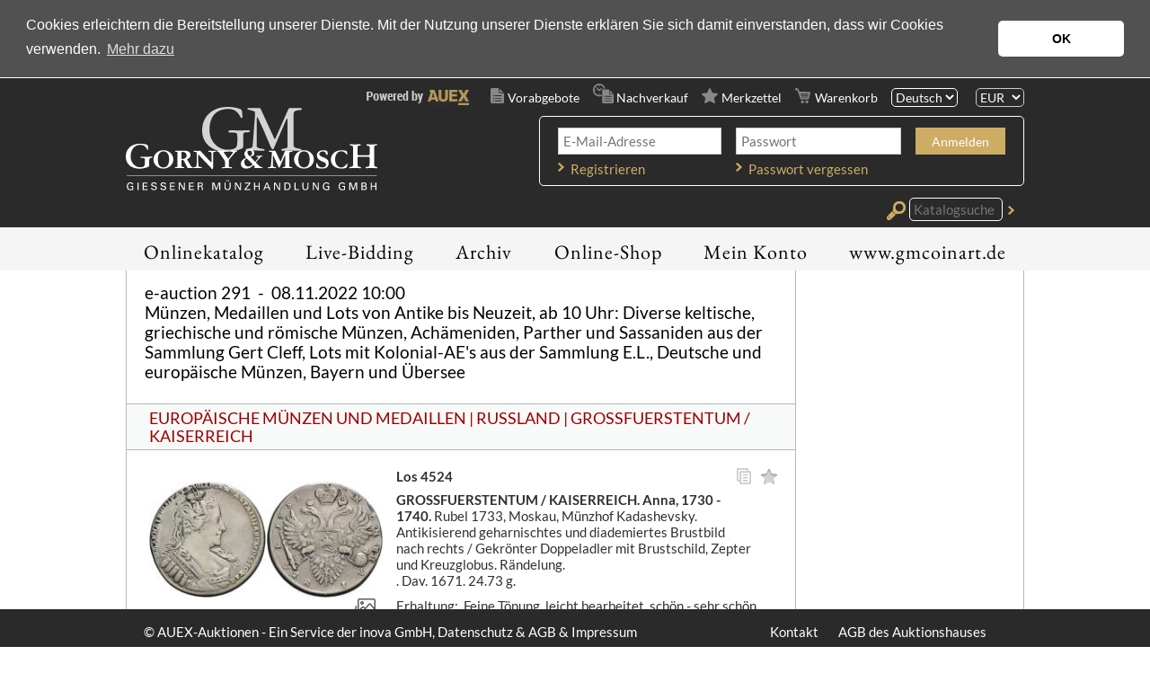

--- FILE ---
content_type: text/html; charset=utf-8
request_url: https://auktionen.gmcoinart.de/Los/147/4524.0/EUROP%C3%84ISCHE%20M%C3%9CNZEN%20UND%20MEDAILLEN%2FRUSSLAND%2FGROSSFUERSTENTUM%20%2F%20KAISERREICH/forceprint/
body_size: 43338
content:


<!DOCTYPE html>
<html lang="de" class="no-js">
<head>
  <link type="image/x-icon" href="/favicon.ico" rel="icon" />
  <title>
    Gorny und Mosch Auktionen, Objekte, Münzen, Medaillen und Banknoten Auktionen (powerd by AUEX)</title>
  <!--[if lt IE 9]>
         <script src="/scripts/html5.js"></script>
         <script src="/scripts/html5-PrintShiv.js"></script>
<![endif]-->
  <noscript>
    <link rel="stylesheet" type="text/css" href="/styles/no-js.css" />
  </noscript>

  

  <meta name="viewport" content="width=device-width, initial-scale=1.0, user-scalable=no" />
  <meta id="ctl01" name="author" content="inova GmbH "></meta>
  <meta id="ctl02" name="copyright" content="inova GmbH "></meta>
  <meta id="ctl03" name="description" content="AUEX ist DIE Online-Auktionsplattform für Münzen, Medaillen, Wertpapiere und Briefmarken. AUEX bietet Auktionen aller großen numismatischen Auktionshäuser weltweit an. Beobachten und Bieten Sie vorab oder Live auf Ihre Wunschartikel. Dies alles unkompliziert und bequem von Ihrem PC oder Mobil-Device."></meta>
  <meta id="ctl04" name="keywords" content="Coin, Auction, Münzen, Banknoten, Orden, Medaillen, Auktionen, Numismatik, Ankauf, Verkauf, Gold, Edelmetalle, Sammeln, Expertisen"></meta>


  <link rel='stylesheet' type='text/css' href='/styles/roboto-condensed.css' />
  
  <link rel="stylesheet" type="text/css" href="/styles/bootstrap.css?v=2026012009" />
  <link rel="stylesheet" type="text/css" href="/styles/normalize.css?v=2026012009" />
  <link rel="stylesheet" type="text/css" href="/styles/base.css?v=2026012009" />
  <link rel="stylesheet" type="text/css" href="/styles/forms.css?v=2026012009" />
  <link rel="stylesheet" type="text/css" href="/styles/layout.css?v=12026012009" />
  <link rel="stylesheet" type="text/css" href="/styles/jquery.ui.css" />
  <link rel="stylesheet" type="text/css" href="/styles/jquery.ui.theme.css" />
  <link rel="stylesheet" type="text/css" href="/styles/jquery-fancybox-2.1.5.css" />
  <link rel="stylesheet" type="text/css" href="/styles/jquery.growl.css" />
  <link rel="stylesheet" type="text/css" href="/styles/responsive.css?v=2026012009" />
  <link rel="stylesheet" type="text/css" href="/styles/printBrowser.css" />
  <link rel="stylesheet" type="text/css" href="/styles/fontello.css" />

  <link rel="stylesheet" type="text/css" href="/styles/cookieconsent-3.0.3.css?v=2026012009" />
  <link rel="stylesheet" type="text/css" href="/styles/farbwelt.css?v=2026012009" />


  <script type="text/javascript" src="/scripts/Modernizr-3.6.0.custom.js"></script>
  
  <script type="text/javascript" src="/scripts/jquery-1.12.4.min.js"></script>
  <script type="text/javascript" src="/scripts/jquery-ui-1.12.1.min.js"></script>
  <script type="text/javascript" src="/scripts/jquery.countdown.min.js"></script>
  <script type="text/javascript" src="/scripts/jquery.validate.min.js"></script>
  <script type="text/javascript" src="/scripts/jquery.imageLens.js"></script>
  <script type="text/javascript" src="/scripts/jquery.hoverIntent-1.8.0.min.js"></script>
  <script type="text/javascript" src="/scripts/jquery.visible.min.js"></script>
  <script type="text/javascript" src="/scripts/jquery-fancybox-pack-2.1.5.js"></script>
  <script type="text/javascript" src="/scripts/jquery-fancybox-thumbs-1.0.7.js"></script>
  <script type="text/javascript" src="/scripts/jquery.growl.js"></script>
  <script type="text/javascript" src="/scripts/jquery.dotdotdot.min.js"></script>

  <script type="text/javascript" src="/scripts/noty/jquery.noty.js"></script>
  <script type="text/javascript" src="/scripts/noty/layouts/center.js"></script>
  <script type="text/javascript" src="/scripts/noty/themes/relax.js"></script>
  <script type="text/javascript" src="/scripts/cookieconsent-3.0.3.min.js"></script>
  <script type="text/javascript" src="/scripts/ads.js"></script>
  <script type="text/javascript" src="/scripts/adconsent.js"></script>

  <script type="text/javascript" src="/scripts/behaviour.js?v=2026012009"></script>
  <script type="text/javascript" src="/scripts/responsive.js?v=2026012009"></script>
  <script type="text/javascript" src="/scripts/object2vr_player.js"></script>

  <script type="text/javascript" src="/scripts/auex.js?v=2026012009"></script>

  <script type="text/javascript" src="/scripts/auex/Prebids.js?v=2026012009"></script>
  <script type="text/javascript" src="/scripts/auex/Postsale.js?v=2026012009"></script>
  <script type="text/javascript" src="/scripts/auex/Layer.js?v=2026012009"></script>
</head>
<body>
  
  
  <form method="post" action="./Los?lagernr=147&amp;losnr=4524.0&amp;forceprint=true" id="mainForm">
<div class="aspNetHidden">
<input type="hidden" name="virtualForm" id="virtualForm" value="" />
<input type="hidden" name="idField" id="idField" value="" />
<input type="hidden" name="childIdField" id="childIdField" value="" />
<input type="hidden" name="path" id="path" value="" />
<input type="hidden" name="actionField" id="actionField" value="" />
<input type="hidden" name="targetField" id="targetField" value="" />
<input type="hidden" name="coriander" id="coriander" value="V3_dc481d85-5d5e-a86c-91dc-630c1a78f520" />
<input type="hidden" name="noValidate" id="noValidate" value="false" />
<input type="hidden" name="CacheStorecphTopbar_metanavi_ls_DATAS" id="CacheStorecphTopbar_metanavi_ls_DATAS" value="0ce704c4-082d-20b0-b6bd-3297918927ac" />
<input type="hidden" name="CacheStoreloginInfos_DATAS" id="CacheStoreloginInfos_DATAS" value="6e41b255-f417-a410-e5cd-728f026f8af8" />
<input type="hidden" name="CacheStorecphMain_cphMain_auktion_losFilter_DATAS" id="CacheStorecphMain_cphMain_auktion_losFilter_DATAS" value="04fc225c-c062-7c10-9e20-6524843aa273" />
<input type="hidden" name="__VIEWSTATE" id="__VIEWSTATE" value="qz5O8G/YyCB3jEbkLiEcBV3GXuxSgifD+gzUGL3w9LsFXFk1XhTCwBNaMIecUlZp6pJdej7BFMO136cxfbIImhk0p7SvyG9a2ys4cvdmhRE=" />
</div>


<script src="/AjaxHandler/JavaScriptResourceHandler.ashx?classKey=auex.language&amp;locale=de-DE" type="text/javascript"></script>
<script type="text/javascript">
//<![CDATA[
$.countdown.setDefaults($.countdown.regional['de-DE']);//]]>
</script>

<script src="/scripts/date/date-en-US.js" type="text/javascript"></script>
<script src="/scripts/date/extras.js" type="text/javascript"></script>
<script type="text/javascript">
//<![CDATA[
function mySubmitcphTopbar_metanavi_ls(){return mySubmitV2('languageSwitch',0);}function mySubmitloginInfos(){return mySubmitV2('loginLayer',0);}//]]>
</script>

<script src="/WebResource.axd?d=x89pHtAc7wR-DT0FLwEZhsWNwS-lsaf6UGqu3fBok4mCknkIwIWr5Ni7Bo8uGYEgT9tlklwRjMzvbofjzHa4nPwAb7jISkIEMFcIOxaiARFYfC70zhY8QATcXR2hPPgUlpJ8IJLBLNs4gfldJOde5w2&amp;t=638986283825847057" type="text/javascript"></script>
<script src="/WebResource.axd?d=YlFaQaVWwHykNe58w9OaRQhmbRrtZXTdawJvKEq9TPTf9V7UFThm5MXRZ-2NUARl5A8fGaix5DxYnLBqSGaA0TCQrXVcIERu2GyCiUwUnE8f_VHrAQWTTttIGM6ZkyBrL4E4vONht6e2FPDxhxsO7A2&amp;t=638986283825847057" type="text/javascript"></script>
<script type="text/javascript">
//<![CDATA[
function prepareSubmitloginInfos_loginLayer(){return prepareSubmitButton('', true, "BeforeSubmitJSLogin();setActionField('login');", document.forms[0], null, false, false, 'loginInfos_loginLayer', null);}//]]>
</script>

<div class="aspNetHidden">

	<input type="hidden" name="__VIEWSTATEGENERATOR" id="__VIEWSTATEGENERATOR" value="DB8715F5" />
	<input type="hidden" name="__EVENTVALIDATION" id="__EVENTVALIDATION" value="MDTvUE8Z1ApjvvShNtRMM6UvSnxsNQLrSbznsILFYXxZpPureYYIkkpTAh0gp6wGnPYHqPVXcnc3DOCRd9iJNJWqAWku4V6yKv9KZwiE0uG07DKMwqUeIa6d+sUdTVGqY0gsHDFi3miBlej6Tp7UgA==" />
</div>
    <!--##nosearch##-->
    <a id="top"></a><a href="#tocontent" class="tocontent" accesskey="1" title="Direkt zum Inhalt">Direkt zum Inhalt</a> <a href="#tonavigation" class="tonavigation" accesskey="2" title="Direkt zur Hauptnavigation">Direkt zur Hauptnavigation</a>
    <div id="container">
      <div id="logo-print">
        <a href="https://www.gmcoinart.de/">
          <img src="/img/system/logo.png" alt="" />
        </a>
      </div>
      <header id="header">
        <div class="outer">
          <div class="inner">
            
  <div id="topbar">
  <div id="powered">
    <a href="http://www.auex.de" target="_blank" title="powered by AUEX">
      <img src="/img/system/powered-by-auex.png" alt="powered by AUEX"/>
    </a>
  </div>
  <div id="gebotsliste-icon">
    Vorabgebote
  </div>
  <div id="nachverkaufsliste-icon">
    Nachverkauf
  </div>
  <div id="merkzettel-icon">
    Merkzettel
  </div>
  <div id="warenkorb-icon">
    Warenkorb
  </div>
  <nav id="language">
    <div id="cphTopbar_metanavi_ls">
	<select id="cphTopbar_metanavi_ls_languages" name="cphTopbar_metanavi_ls_languages" onchange="submitWithoutValidate('cphTopbar_metanavi_ls_languages', null, null, 0, 'languageSwitch');"><option value="8" selected="selected">Deutsch</option><option value="12">English</option></select>
</div>
  </nav>
  <nav id="metanavi-top">
    <ul>
      <li class="currency">
        <select id="currency-dd" onchange="setCurrency($(this).val());">
          <option value="CHF">CHF</option>
          <option value="CZK">CZK</option>
          <option value="EUR">EUR</option>
          <option value="GBP">GBP</option>
          <option value="JPY">JPY</option>
          <option value="RUB">RUB</option>
          <option value="USD">USD</option>
        </select>
      </li>
    </ul>
  </nav>
</div>
<div class="clear"></div>

            <div id="logo-wrapper">

              <div id="logo">
                <a href="https://www.gmcoinart.de/">
                  <img src="/img/system/logo.png" alt="" /></a>
              </div>

              <!--<div id="mobile-header-fixed"></div>-->

              <div id="mobile-layer-icon"></div>

              <div id="mobile-layer">
                <div id="mobile-layer-fader"></div>
                <div id="mobile-layer-wrapper">
                  <nav id="mobile-navi">
                    <ul>
  <li class="children">
    <a href="/" id="mobileNavi_ctl01">
      Onlinekatalog
    </a>
    <section class="auctions">
      <div class="today">
  Heute: 20. Januar 2026</div>
<table>
  <thead>
    <tr>
      <th>
        Datum
      </th>
      <th>
        Auktion
      </th>
      <th>
        Auktionsname
      </th>
      <th>
        Informationen
      </th>
    </tr>
  </thead>
  <tbody>
    <tr>
      <td class="date" onclick="&#xA;                document.location.href='/Auktion/Onlinekatalog?intAuktionsId=1636';&#xA;              ">16.12.2025 14:00</td>
      <td class="type">
        <img src="/img/system/icons/navilayer/livebidding.svg" id="mobileNavi_auktion_auktionen_ctl06" class="livebidding" data-resource-alt="naviLivebiddingInfo" data-resource-title="naviLivebiddingInfo" />
        <a href="/Auktion/Onlinekatalog?intAuktionsId=1636&boolNachverkauf=true">
          <img src="/img/system/icons/navilayer/nachverkauf.svg" id="mobileNavi_auktion_auktionen_ctl07" class="nachverkauf" data-resource-alt="naviNachverkaufInfo" data-resource-title="naviNachverkaufInfo" />
        </a>
        <a href="/Auktion/Onlinekatalog?intAuktionsId=1636">
          <img src="/img/system/icons/navilayer/onlinekatalog.svg" id="mobileNavi_auktion_auktionen_ctl08" class="onlinekatalog" data-resource-alt="naviOnlinekatalogInfo" data-resource-title="naviOnlinekatalogInfo" />
        </a>
        <a href="https://issuu.com/gorny_und_mosch/docs/gorny_mosch_auktionskatalog_316_kun_239fc6b45c9fd8" target="_blank">
          <img src="/img/system/icons/navilayer/druckkatalog.svg" id="mobileNavi_auktion_auktionen_ctl09" class="druckkatalog" data-resource-alt="naviDruckkatalogInfo" data-resource-title="naviDruckkatalogInfo" />
        </a>
        <a href="/Auktion/Ergebnisse?id=1636">
          <img src="/img/system/icons/navilayer/ergebnisliste.svg" id="mobileNavi_auktion_auktionen_ctl10" class="ergebnisliste" data-resource-alt="naviErgebnisliste" data-resource-title="naviErgebnisliste" />
        </a>
      </td>
      <td class="name" onclick="&#xA;                document.location.href='/Auktion/Onlinekatalog?intAuktionsId=1636';&#xA;              ">Auktion 316 - Saal-Auktion<br/>Kunst der Antike, Lose 1-399 







Folgende Losnummern sind Ware in der vorübergehenden Verwendung (markiert mit ●): 93, 95, 96, 97, 134, 138 

Folgende Losnummern sind regelbesteuert (markiert mit +): 280, 363, 372</td>
      <td class="information"></td>
    </tr>
    <tr>
      <td class="date" onclick="&#xA;                document.location.href='/Auktion/Onlinekatalog?intAuktionsId=1637';&#xA;              ">17.12.2025 14:00</td>
      <td class="type">
        <img src="/img/system/icons/navilayer/eauction.svg" id="mobileNavi_auktion_auktionen_ctl11" class="eauction" data-resource-alt="navieAuctionInfo" data-resource-title="navieAuctionInfo" />
        <a href="/Auktion/Onlinekatalog?intAuktionsId=1637&boolNachverkauf=true">
          <img src="/img/system/icons/navilayer/nachverkauf.svg" id="mobileNavi_auktion_auktionen_ctl12" class="nachverkauf" data-resource-alt="naviNachverkaufInfo" data-resource-title="naviNachverkaufInfo" />
        </a>
        <a href="/Auktion/Onlinekatalog?intAuktionsId=1637">
          <img src="/img/system/icons/navilayer/onlinekatalog.svg" id="mobileNavi_auktion_auktionen_ctl13" class="onlinekatalog" data-resource-alt="naviOnlinekatalogInfo" data-resource-title="naviOnlinekatalogInfo" />
        </a>
        <a href="https://issuu.com/gorny_und_mosch/docs/gorny_mosch_auktionskatalog_316_kunst_der_antik" target="_blank">
          <img src="/img/system/icons/navilayer/druckkatalog.svg" id="mobileNavi_auktion_auktionen_ctl14" class="druckkatalog" data-resource-alt="naviDruckkatalogInfo" data-resource-title="naviDruckkatalogInfo" />
        </a>
        <a href="/Auktion/Ergebnisse?id=1637">
          <img src="/img/system/icons/navilayer/ergebnisliste.svg" id="mobileNavi_auktion_auktionen_ctl15" class="ergebnisliste" data-resource-alt="naviErgebnisliste" data-resource-title="naviErgebnisliste" />
        </a>
      </td>
      <td class="name" onclick="&#xA;                document.location.href='/Auktion/Onlinekatalog?intAuktionsId=1637';&#xA;              ">Auktion 316 - e-auction <br/>Kunst der Antike: Lots (Lose 400-744)</td>
      <td class="information"></td>
    </tr>
    <tr>
      <td class="date" onclick="&#xA;                document.location.href='/Auktion/Onlinekatalog?intAuktionsId=1644';&#xA;              ">22.01.2026 12:00</td>
      <td class="type">
        <img src="/img/system/icons/navilayer/eauction.svg" id="mobileNavi_auktion_auktionen_ctl16" class="eauction" data-resource-alt="navieAuctionInfo" data-resource-title="navieAuctionInfo" />
        <a href="/Auktion/Onlinekatalog?intAuktionsId=1644">
          <img src="/img/system/icons/navilayer/vorabgebote.svg" id="mobileNavi_auktion_auktionen_ctl17" class="vorabgebote" data-resource-alt="naviVorabgeboteInfo" data-resource-title="naviVorabgeboteInfo" />
        </a>
        <a href="/Auktion/Onlinekatalog?intAuktionsId=1644">
          <img src="/img/system/icons/navilayer/onlinekatalog.svg" id="mobileNavi_auktion_auktionen_ctl18" class="onlinekatalog" data-resource-alt="naviOnlinekatalogInfo" data-resource-title="naviOnlinekatalogInfo" />
        </a>
      </td>
      <td class="name" onclick="&#xA;                document.location.href='/Auktion/Onlinekatalog?intAuktionsId=1644';&#xA;              ">e-auction 2026/1<br/>Münzen der Antike und Neuzeit, Lots: Große Auswahl Griechen, Römer, Islam; Alexandreia (Slg. SL); Ulm (Slg. Castenholz)</td>
      <td class="information"></td>
    </tr>
  </tbody>
</table>
<div class="spacer"></div>
<div class="spacer"></div>
<h3>
  <b>Legende</b>
</h3>
<section class="legend">
  <div class="legend-left">
    <dt>
      <img src="/img/system/icons/navilayer/livebidding.svg" id="mobileNavi_auktion_auktionen_ctl20" class="livebidding" data-resource-alt="naviLivebiddingInfo" data-resource-title="naviLivebiddingInfo" />
    </dt>
    <dd id="mobileNavi_auktion_auktionen_ctl21" data-resource-title="naviLivebiddingInfo">
      "LiveBidding"
    </dd>
    <dt>
      <img src="/img/system/icons/navilayer/vorabgebote.svg" id="mobileNavi_auktion_auktionen_ctl23" class="vorabgebote" data-resource-alt="naviVorabgeboteInfo" data-resource-title="naviVorabgeboteInfo" />
    </dt>
    <dd id="mobileNavi_auktion_auktionen_ctl24" data-resource-title="naviVorabgeboteInfo">
      Vorabgebote
    </dd>
    <dt>
      <img src="/img/system/icons/navilayer/eauction.svg" id="mobileNavi_auktion_auktionen_ctl26" class="eauction" data-resource-alt="navieAuctionInfo" data-resource-title="navieAuctionInfo" />
    </dt>
    <dd id="mobileNavi_auktion_auktionen_ctl27" data-resource-title="navieAuctionInfo">
      "LiveAuction"
    </dd>
    <dt>
      <img src="/img/system/icons/navilayer/nachverkauf.svg" id="mobileNavi_auktion_auktionen_ctl29" class="nachverkauf" data-resource-alt="naviNachverkaufInfo" data-resource-title="naviNachverkaufInfo" />
    </dt>
    <dd id="mobileNavi_auktion_auktionen_ctl30" data-resource-title="naviNachverkaufInfo">
      Nachverkauf
    </dd>
  </div>
  <div class="legend-right">
    <dt>
      <img src="/img/system/icons/navilayer/onlinekatalog.svg" id="mobileNavi_auktion_auktionen_ctl32" class="onlinekatalog" data-resource-alt="naviOnlinekatalogInfo" data-resource-title="naviOnlinekatalogInfo" />
    </dt>
    <dd id="mobileNavi_auktion_auktionen_ctl33" data-resource-title="naviOnlinekatalogInfo">
      Onlinekatalog
    </dd>
    <dt>
      <img src="/img/system/icons/navilayer/druckkatalog.svg" id="mobileNavi_auktion_auktionen_ctl35" class="druckkatalog" data-resource-alt="naviDruckkatalogInfo" data-resource-title="naviDruckkatalogInfo" />
    </dt>
    <dd id="mobileNavi_auktion_auktionen_ctl36" data-resource-title="naviDruckkatalogInfo">
      Druckkatalog
    </dd>
    <dt>
      <img src="/img/system/icons/navilayer/ergebnisliste.svg" id="mobileNavi_auktion_auktionen_ctl38" class="ergebnisliste" data-resource-alt="naviErgebnisliste" data-resource-title="naviErgebnisliste" />
    </dt>
    <dd id="mobileNavi_auktion_auktionen_ctl39" data-resource-title="naviErgebnisliste">
      Ergebnisliste
    </dd>
  </div>
  <div class="clear"></div>
</section>
    </section>
  </li>
  <li>
    <a href="/live/">
      Live-Bidding
    </a>
  </li>
  <li>
    <a href="/Auktion/Archiv">
      Archiv
    </a>
  </li>
  <li>
    <a href="/Shop/Index">
      Online-Shop
    </a>
  </li>
  <li class="children">
    <a href="#">
      Mein Konto
    </a>
    <div class="doublelayer">
      <ul>
        <li>
          <a href="/Auktion/Merkzettel" id="mobileNavi_ctl07">
            <span class="doublelayer-icon">
              <img src="/img/system/icons/navilayer/merkzettel.svg" class="merkzettel"/>
            </span>
            Mein Merkzettel
          </a>
        </li>
        <li>
          <a href="/Auktion/Vorabgebote" id="mobileNavi_ctl09">
            <span class="doublelayer-icon">
              <img src="/img/system/icons/navilayer/vorabgebote.svg" class="vorabgebote"/>
            </span>
            Meine Vorabgebote
          </a>
        </li>
        <li>
          <a href="/Auktion/Zuschlaege" id="mobileNavi_ctl11">
            <span class="doublelayer-icon">
              <img src="/img/system/icons/navilayer/zuschlaege.svg" class="zuschlaege"/>
            </span>
            Meine Zuschläge
          </a>
        </li>
        <li>
          <a href="/Auktion/Nachverkauf" id="mobileNavi_ctl13">
            <span class="doublelayer-icon">
              <img src="/img/system/icons/navilayer/nachverkauf.svg" class="nachverkauf"/>
            </span>
            Mein Nachverkauf
          </a>
        </li>
      </ul>
      <ul>
        <li>
          <a href="/Account/Login" id="mobileNavi_ctl15">
            Meine Registrierung
          </a>
        </li>
        <li>
          <a href="/Account/Passwort-vergessen" id="mobileNavi_ctl17">
            Passwort vergessen
          </a>
        </li>
      </ul>
    </div>
  </li>
  <li class="children last">
    <a href="https://www.gmcoinart.de/" id="mobileNavi_ctl19" target="_blank">
      www.gmcoinart.de
    </a>
    <div class="smalllayer">
      <ul>
	<li>
		<a href="https://www.gmcoinart.de/faq" target="_blank">FAQ</a>		
	</li>
    <li>
		<a href="https://www.gmcoinart.de/hinweise-fuer-einlieferer" target="_blank">Einlieferungen</a>		
    </li>	
	<li>
		<a href="https://www.gmcoinart.de/kontakt" target="_blank">Kontakt</a>		
		<ul>                
			<li>
				<a href="https://www.gmcoinart.de/ansprechpartner" target="_blank">Anprechpartner</a>
			</li>
			<li>
				<a href="https://www.gmcoinart.de/newsletter-anmeldung" target="_blank">Newsletter</a>
			</li>			
		</ul>
	</li>		
</ul>
    </div>
  </li>
</ul>
                    <div class="clear"></div>
                  </nav>
                  <nav id="mobile-metanavi">
                    <ul class="left">
                      <li>
                        <a href="/">Startseite</a>
                      </li>
                    </ul>
                    <ul class="right">
                      <li>
                        <a href="https://www.gmcoinart.de/kontakt" id="ctl06" target="_blank">
                          Kontakt
                        </a>
                      </li>
                      <li>
                        <a href="https://www.gmcoinart.de/agb" id="ctl08" target="_blank">
                          AGB des Auktionshauses
                        </a>
                      </li>
                    </ul>
                    <div class="clear"></div>
                  </nav>
                </div>
              </div>
              <div class="clear"></div>
            </div>

            <div id="topRightWrapper">
              <div id="loginInfos">
	
<div class="wrapper">
  <div class="thirds">
    <input id="loginInfos_usernameHead" name="ctl00$ctl00$loginInfos$usernameHead" type="text" placeHolder="E-Mail-Adresse" class="text" tabindex="1" />
    <div class="halfspacer"></div>
    <a href="/Account/Login" id="loginInfos_ctl01" class="link">
      Registrieren
    </a>
  </div>
  <div class="thirds">
    <input type="hidden" name="ctl00$ctl00$loginInfos$passwordHead$EncryptionKey" value="c4cbdcba-91ea-40c7-ae34-cc15ed362975" /><input type="hidden" id="loginInfos_passwordHead_EncryptionModulus" value="[base64]" /><input type="hidden" id="loginInfos_passwordHead_EncryptionExponent" value="010001" /><input id="loginInfos_passwordHead_EncryptionValue" name="ctl00$ctl00$loginInfos$passwordHead" type="hidden" /><input id="loginInfos_passwordHead" type="password" autocomplete="off" placeHolder="Passwort" class="text" tabindex="2" />
    <div class="halfspacer"></div>
    <a href="/Account/Passwort-vergessen" id="loginInfos_ctl03" class="link">
      Passwort vergessen
    </a>
  </div>
  <div class="thirds">
    <div class="textbutton">
      <a class="" tabindex="0" onclick="prepareSubmitloginInfos_loginLayer();mySubmitV2('loginLayer');document.forms[0].submit();" id="loginInfos_loginLayer" style="cursor:hand;cursor:pointer;">Anmelden</a>
    </div>
    <div class="clear"></div>
  </div>
</div>
</div>
              <div class="clear"></div>
              <div id="topbar-search">
                <i class="topbar-search-icon"></i>
                <input id="topbar-search-input" data-resource-placeholder="lblKatalogsuche" onkeyup="searchLotsEnterTop(event)" />
                <a class="topbar-search-submit" href="javascript:searchLotsTop();"></a>
              </div>
            </div>
            <div class="clear"></div>

          </div>
        </div>

        <nav id="navi">
          <a id="tonavigation"></a>
          <div class="inner">
            <ul>
  <li class="children">
    <a href="/" id="navigation_ctl01">
      Onlinekatalog
    </a><div class="layer"><div class="inner"><section class="auctions"><div class="today">
  Heute: 20. Januar 2026</div>
<table>
  <thead>
    <tr>
      <th>
        Datum
      </th>
      <th>
        Auktion
      </th>
      <th>
        Auktionsname
      </th>
      <th>
        Informationen
      </th>
    </tr>
  </thead>
  <tbody>
    <tr>
      <td class="date" onclick="&#xA;                document.location.href='/Auktion/Onlinekatalog?intAuktionsId=1636';&#xA;              ">16.12.2025 14:00</td>
      <td class="type">
        <img src="/img/system/icons/navilayer/livebidding.svg" id="navigation_auktion_auktionen_ctl06" class="livebidding" data-resource-alt="naviLivebiddingInfo" data-resource-title="naviLivebiddingInfo" />
        <a href="/Auktion/Onlinekatalog?intAuktionsId=1636&boolNachverkauf=true">
          <img src="/img/system/icons/navilayer/nachverkauf.svg" id="navigation_auktion_auktionen_ctl07" class="nachverkauf" data-resource-alt="naviNachverkaufInfo" data-resource-title="naviNachverkaufInfo" />
        </a>
      </td>
      <td class="name" onclick="&#xA;                document.location.href='/Auktion/Onlinekatalog?intAuktionsId=1636';&#xA;              ">Auktion 316 - Saal-Auktion<br/>Kunst der Antike, Lose 1-399 







Folgende Losnummern sind Ware in der vorübergehenden Verwendung (markiert mit ●): 93, 95, 96, 97, 134, 138 

Folgende Losnummern sind regelbesteuert (markiert mit +): 280, 363, 372</td>
      <td class="information">
        <a href="/Auktion/Onlinekatalog?intAuktionsId=1636">
          <img src="/img/system/icons/navilayer/onlinekatalog.svg" id="navigation_auktion_auktionen_ctl08" class="onlinekatalog" data-resource-alt="naviOnlinekatalogInfo" data-resource-title="naviOnlinekatalogInfo" />
        </a>
        <a href="https://issuu.com/gorny_und_mosch/docs/gorny_mosch_auktionskatalog_316_kun_239fc6b45c9fd8" target="_blank">
          <img src="/img/system/icons/navilayer/druckkatalog.svg" id="navigation_auktion_auktionen_ctl09" class="druckkatalog" data-resource-alt="naviDruckkatalogInfo" data-resource-title="naviDruckkatalogInfo" />
        </a>
        <a href="/Auktion/Ergebnisse?id=1636">
          <img src="/img/system/icons/navilayer/ergebnisliste.svg" id="navigation_auktion_auktionen_ctl10" class="ergebnisliste" data-resource-alt="naviErgebnisliste" data-resource-title="naviErgebnisliste" />
        </a>
      </td>
    </tr>
    <tr>
      <td class="date" onclick="&#xA;                document.location.href='/Auktion/Onlinekatalog?intAuktionsId=1637';&#xA;              ">17.12.2025 14:00</td>
      <td class="type">
        <img src="/img/system/icons/navilayer/eauction.svg" id="navigation_auktion_auktionen_ctl11" class="eauction" data-resource-alt="navieAuctionInfo" data-resource-title="navieAuctionInfo" />
        <a href="/Auktion/Onlinekatalog?intAuktionsId=1637&boolNachverkauf=true">
          <img src="/img/system/icons/navilayer/nachverkauf.svg" id="navigation_auktion_auktionen_ctl12" class="nachverkauf" data-resource-alt="naviNachverkaufInfo" data-resource-title="naviNachverkaufInfo" />
        </a>
      </td>
      <td class="name" onclick="&#xA;                document.location.href='/Auktion/Onlinekatalog?intAuktionsId=1637';&#xA;              ">Auktion 316 - e-auction <br/>Kunst der Antike: Lots (Lose 400-744)</td>
      <td class="information">
        <a href="/Auktion/Onlinekatalog?intAuktionsId=1637">
          <img src="/img/system/icons/navilayer/onlinekatalog.svg" id="navigation_auktion_auktionen_ctl13" class="onlinekatalog" data-resource-alt="naviOnlinekatalogInfo" data-resource-title="naviOnlinekatalogInfo" />
        </a>
        <a href="https://issuu.com/gorny_und_mosch/docs/gorny_mosch_auktionskatalog_316_kunst_der_antik" target="_blank">
          <img src="/img/system/icons/navilayer/druckkatalog.svg" id="navigation_auktion_auktionen_ctl14" class="druckkatalog" data-resource-alt="naviDruckkatalogInfo" data-resource-title="naviDruckkatalogInfo" />
        </a>
        <a href="/Auktion/Ergebnisse?id=1637">
          <img src="/img/system/icons/navilayer/ergebnisliste.svg" id="navigation_auktion_auktionen_ctl15" class="ergebnisliste" data-resource-alt="naviErgebnisliste" data-resource-title="naviErgebnisliste" />
        </a>
      </td>
    </tr>
    <tr>
      <td class="date" onclick="&#xA;                document.location.href='/Auktion/Onlinekatalog?intAuktionsId=1644';&#xA;              ">22.01.2026 12:00</td>
      <td class="type">
        <img src="/img/system/icons/navilayer/eauction.svg" id="navigation_auktion_auktionen_ctl16" class="eauction" data-resource-alt="navieAuctionInfo" data-resource-title="navieAuctionInfo" />
        <a href="/Auktion/Onlinekatalog?intAuktionsId=1644">
          <img src="/img/system/icons/navilayer/vorabgebote.svg" id="navigation_auktion_auktionen_ctl17" class="vorabgebote" data-resource-alt="naviVorabgeboteInfo" data-resource-title="naviVorabgeboteInfo" />
        </a>
      </td>
      <td class="name" onclick="&#xA;                document.location.href='/Auktion/Onlinekatalog?intAuktionsId=1644';&#xA;              ">e-auction 2026/1<br/>Münzen der Antike und Neuzeit, Lots: Große Auswahl Griechen, Römer, Islam; Alexandreia (Slg. SL); Ulm (Slg. Castenholz)</td>
      <td class="information">
        <a href="/Auktion/Onlinekatalog?intAuktionsId=1644">
          <img src="/img/system/icons/navilayer/onlinekatalog.svg" id="navigation_auktion_auktionen_ctl18" class="onlinekatalog" data-resource-alt="naviOnlinekatalogInfo" data-resource-title="naviOnlinekatalogInfo" />
        </a>
      </td>
    </tr>
  </tbody>
</table>
<div class="spacer"></div>
<div class="spacer"></div>
<h3>
  <b>Legende</b>
</h3>
<section class="legend">
  <div class="legend-left">
    <dt>
      <img src="/img/system/icons/navilayer/livebidding.svg" id="navigation_auktion_auktionen_ctl20" class="livebidding" data-resource-alt="naviLivebiddingInfo" data-resource-title="naviLivebiddingInfo" />
    </dt>
    <dd id="navigation_auktion_auktionen_ctl21" data-resource-title="naviLivebiddingInfo">
      "LiveBidding"
    </dd>
    <dt>
      <img src="/img/system/icons/navilayer/vorabgebote.svg" id="navigation_auktion_auktionen_ctl23" class="vorabgebote" data-resource-alt="naviVorabgeboteInfo" data-resource-title="naviVorabgeboteInfo" />
    </dt>
    <dd id="navigation_auktion_auktionen_ctl24" data-resource-title="naviVorabgeboteInfo">
      Vorabgebote
    </dd>
    <dt>
      <img src="/img/system/icons/navilayer/eauction.svg" id="navigation_auktion_auktionen_ctl26" class="eauction" data-resource-alt="navieAuctionInfo" data-resource-title="navieAuctionInfo" />
    </dt>
    <dd id="navigation_auktion_auktionen_ctl27" data-resource-title="navieAuctionInfo">
      "LiveAuction"
    </dd>
    <dt>
      <img src="/img/system/icons/navilayer/nachverkauf.svg" id="navigation_auktion_auktionen_ctl29" class="nachverkauf" data-resource-alt="naviNachverkaufInfo" data-resource-title="naviNachverkaufInfo" />
    </dt>
    <dd id="navigation_auktion_auktionen_ctl30" data-resource-title="naviNachverkaufInfo">
      Nachverkauf
    </dd>
  </div>
  <div class="legend-right">
    <dt>
      <img src="/img/system/icons/navilayer/onlinekatalog.svg" id="navigation_auktion_auktionen_ctl32" class="onlinekatalog" data-resource-alt="naviOnlinekatalogInfo" data-resource-title="naviOnlinekatalogInfo" />
    </dt>
    <dd id="navigation_auktion_auktionen_ctl33" data-resource-title="naviOnlinekatalogInfo">
      Onlinekatalog
    </dd>
    <dt>
      <img src="/img/system/icons/navilayer/druckkatalog.svg" id="navigation_auktion_auktionen_ctl35" class="druckkatalog" data-resource-alt="naviDruckkatalogInfo" data-resource-title="naviDruckkatalogInfo" />
    </dt>
    <dd id="navigation_auktion_auktionen_ctl36" data-resource-title="naviDruckkatalogInfo">
      Druckkatalog
    </dd>
    <dt>
      <img src="/img/system/icons/navilayer/ergebnisliste.svg" id="navigation_auktion_auktionen_ctl38" class="ergebnisliste" data-resource-alt="naviErgebnisliste" data-resource-title="naviErgebnisliste" />
    </dt>
    <dd id="navigation_auktion_auktionen_ctl39" data-resource-title="naviErgebnisliste">
      Ergebnisliste
    </dd>
  </div>
  <div class="clear"></div>
</section></section><div class="clear"></div></div></div></li>
  <li>
    <a href="/live/">
      Live-Bidding
    </a>
  </li>
  <li>
    <a href="/Auktion/Archiv">
      Archiv
    </a>
  </li>
  <li>
    <a href="/Shop/Index">
      Online-Shop
    </a>
  </li>
  <li class="children">
    <a href="#">
      Mein Konto
    </a>
    <div class="doublelayer">
      <ul>
        <li>
          <a href="/Auktion/Merkzettel" id="navigation_ctl07">
            <span class="doublelayer-icon">
              <img src="/img/system/icons/navilayer/merkzettel.svg" class="merkzettel"/>
            </span>
            Mein Merkzettel
          </a>
        </li>
        <li>
          <a href="/Auktion/Vorabgebote" id="navigation_ctl09">
            <span class="doublelayer-icon">
              <img src="/img/system/icons/navilayer/vorabgebote.svg" class="vorabgebote"/>
            </span>
            Meine Vorabgebote
          </a>
        </li>
        <li>
          <a href="/Auktion/Zuschlaege" id="navigation_ctl11">
            <span class="doublelayer-icon">
              <img src="/img/system/icons/navilayer/zuschlaege.svg" class="zuschlaege"/>
            </span>
            Meine Zuschläge
          </a>
        </li>
        <li>
          <a href="/Auktion/Nachverkauf" id="navigation_ctl13">
            <span class="doublelayer-icon">
              <img src="/img/system/icons/navilayer/nachverkauf.svg" class="nachverkauf"/>
            </span>
            Mein Nachverkauf
          </a>
        </li>
      </ul>
      <ul>
        <li>
          <a href="/Account/Login" id="navigation_ctl15">
            Meine Registrierung
          </a>
        </li>
        <li>
          <a href="/Account/Passwort-vergessen" id="navigation_ctl17">
            Passwort vergessen
          </a>
        </li>
      </ul>
    </div>
  </li>
  <li class="children last">
    <a href="https://www.gmcoinart.de/" id="navigation_ctl19" target="_blank">
      www.gmcoinart.de
    </a>
    <div class="smalllayer">
      <ul>
	<li>
		<a href="https://www.gmcoinart.de/faq" target="_blank">FAQ</a>		
	</li>
    <li>
		<a href="https://www.gmcoinart.de/hinweise-fuer-einlieferer" target="_blank">Einlieferungen</a>		
    </li>	
	<li>
		<a href="https://www.gmcoinart.de/kontakt" target="_blank">Kontakt</a>		
		<ul>                
			<li>
				<a href="https://www.gmcoinart.de/ansprechpartner" target="_blank">Anprechpartner</a>
			</li>
			<li>
				<a href="https://www.gmcoinart.de/newsletter-anmeldung" target="_blank">Newsletter</a>
			</li>			
		</ul>
	</li>		
</ul>
    </div>
  </li>
</ul>
          </div>
        </nav>


        <div class="clear"></div>

      </header>
      <main id="main">
        <div id="tocontent"></div>
        <!--startPrint-->
        
  

  <section id="bidding"><div class="items-and-filter"><div class="item-wrapper"><div class="inner">
  <div class="plaintext">
    <div id="lotHistory"></div>
  </div>
</div>
<div class="inner"><div class="inner-position"><h1>e-auction 291
           - 
          08.11.2022 10:00<br/>Münzen, Medaillen und Lots von Antike bis Neuzeit, ab 10 Uhr:
⁢Diverse keltische, griechische und römische Münzen, Achämeniden, Parther und Sassaniden aus der Sammlung Gert Cleff, Lots mit Kolonial-AE's aus der Sammlung E.L., Deutsche und europäische Münzen, Bayern und Übersee</h1></div></div>
<div class="inner">
  <h2>
    <a onclick="setEbenenFilter('EUROPÄISCHE MÜNZEN UND MEDAILLEN');">EUROPÄISCHE MÜNZEN UND MEDAILLEN</a>
      | <a onclick="setEbenenFilter('EUROPÄISCHE MÜNZEN UND MEDAILLEN','RUSSLAND');">RUSSLAND</a>
      | <a onclick="setEbenenFilter('EUROPÄISCHE MÜNZEN UND MEDAILLEN','RUSSLAND','GROSSFUERSTENTUM / KAISERREICH');">GROSSFUERSTENTUM / KAISERREICH</a></h2>
</div>
<div data-id="1966156" data-auctionKind="LiveAuction" data-status="ResultsNoOrder" data-onlstatus="3" data-auctionType="Default" class="item open" data-losnr="4524">
  <div class="inner">
    <div class="inner-position">
      <div class="image">
        <div class="shadow">
          <a rel="images-1966156" data-imageurl="https://images.auex.de/img/9//147/04524q00.jpg" data-hassmall="True" data-fancybox-title="1 / 1 | <a href=&quot;https://images.auex.de/img/9//147/04524q00.jpg&quot; target=&quot;_blank&quot;><img src=&quot;/img/system/bild_vergroessern.png&quot; style=&quot;vertical-align: middle; margin-top: -1px; margin-left: 4px;&quot; /></a>" class="&#xA;            fancybox-lose">
            <img src="" data-imageurl="https://images.auex.de/img/9//147/04524p00.jpg" data-hassmall="False"/>
          </a>
        </div>
        <a href="javascript:$('.fancybox-lose[rel=images-1966156]:first')[0].click();" class="item-zoom"></a>
        <div class="clear"></div>
      </div>
      <div class="info">
        <div class="mark"></div>
        <div class="copyUrl" data-resource-title="txtcopyUrl" onclick="navigator.clipboard.writeText('https://' + location.host + '/Los/147/4524.0');">
          <svg version="1.1" id="Capa_1" x="0px" y="0px" viewBox="0 0 330 330" xmlns="http://www.w3.org/2000/svg">
            <g>
              <path d="M35,270h45v45c0,8.284,6.716,15,15,15h200c8.284,0,15-6.716,15-15V75c0-8.284-6.716-15-15-15h-45V15   c0-8.284-6.716-15-15-15H35c-8.284,0-15,6.716-15,15v240C20,263.284,26.716,270,35,270z M280,300H110V90h170V300z M50,30h170v30H95   c-8.284,0-15,6.716-15,15v165H50V30z"></path>
              <path d="M155,120c-8.284,0-15,6.716-15,15s6.716,15,15,15h80c8.284,0,15-6.716,15-15s-6.716-15-15-15H155z"></path>
              <path d="M235,180h-80c-8.284,0-15,6.716-15,15s6.716,15,15,15h80c8.284,0,15-6.716,15-15S243.284,180,235,180z"></path>
              <path d="M235,240h-80c-8.284,0-15,6.716-15,15c0,8.284,6.716,15,15,15h80c8.284,0,15-6.716,15-15C250,246.716,243.284,240,235,240z"></path>
            </g>
          </svg>
        </div>
        <div class="lotnumber">
          <strong>
            Los 4524</strong>
        </div>
        <div class="description"><strong>GROSSFUERSTENTUM / KAISERREICH.</strong> <b>Anna, 1730 - 1740. </b>Rubel 1733, Moskau, Münzhof Kadashevsky. Antikisierend geharnischtes und diademiertes Brustbild nach rechts / Gekrönter Doppeladler mit Brustschild, Zepter und Kreuzglobus. Rändelung.<BR>.  Dav. 1671. 24.73 g.<div style="display:none">Feine Tönung, leicht bearbeitet, schön - sehr schön; EUROPÄISCHE MÜNZEN UND MEDAILLEN; RUSSLAND; GROSSFUERSTENTUM / KAISERREICH</div></div>
        <div class="detail">
          <div class="erhaltung">
            Erhaltung: 
                    Feine Tönung, leicht bearbeitet, schön - sehr schön</div>
          <div>
            <div class="spacer"></div>
            <a class="link" href="/Auktion/KatalogArchiv?intAuktionsId=1269&los=1966156">
              Zurück zum Auktionskatalog
            </a>
          </div>
          <div class="clear"></div>
        </div>
        <table class="biddings biddings-top">
          <tbody>
            <tr>
              <td>
                <strong>
                  Zuschlag
                </strong>
                <span class="bidding" data-currency="EUR" data-price="170,0000" data-nopercent="true"></span>
                <span class="bidding-foreign" data-currency="EUR" data-price="170,0000" data-nopercent="true"></span>
              </td>
              <td class="meingebot">
                <strong class="txtMeinGebotAbgegeben">
                  Mein Gebot
                </strong>
                <span class="bidding" data-currency="EUR"> </span>
                <span class="bidding-foreign" data-currency="EUR"> </span>
              </td>
              <td>
                <strong>
                  Schätzpreis
                </strong>
                <span class="bidding" data-currency="EUR" data-price="150,0000"></span>
                <span class="bidding-foreign" data-currency="EUR" data-price="150,0000"></span>
              </td>
            </tr>
          </tbody>
        </table>
        <div class="clear"></div>
      </div>
      <div class="clear"></div>
    </div>
  </div>
</div></div></div></section><aside id="filter"><div class="scroller"></div></aside>



        <!--endPrint-->
        <div class="clear"></div>
        <div id="totop"></div>
      </main>
      <footer id="footer">
        <div id="bottombar">
          <div class="inner">
            <div id="copyright">
              <a href="https://www.inova.de/Impressum" target="_blank">© AUEX-Auktionen - Ein Service der inova GmbH, Datenschutz & AGB & Impressum</a><br />
            </div>
            <nav id="metanavi-bottom">
              <ul>
                <li><a href="https://www.inova.de/datenschutz/" id="ctl11" target="_blank">
                  </a></li>
                <li><a href="https://www.gmcoinart.de/kontakt" id="ctl13" target="_blank">
                  Kontakt</a></li>
                <li><a href="https://www.gmcoinart.de/agb" id="ctl15" target="_blank">
                  AGB des Auktionshauses</a></li>
              </ul>
            </nav>
          </div>
        </div>
      </footer>
      <div class="center onepager">
        <nav id="onepager">
        </nav>
      </div>
    </div>


    <!--##/nosearch##-->

  

<script type="text/javascript">
//<![CDATA[
function DefaultSubmitcphTopbar_metanavi_ls(e){onDefaultSubmit('cphTopbar_metanavi_ls', '', 'document.forms[0].submit();', false,'', e)}
jQuery(document).ready(function(){jQuery('#cphTopbar_metanavi_ls').bind('keydown',  DefaultSubmitcphTopbar_metanavi_ls);});function DefaultSubmitloginInfos(e){onDefaultSubmit('loginInfos', '', 'document.forms[0].submit();', true,'loginInfos_loginLayer', e)}
jQuery(document).ready(function(){jQuery('#loginInfos').bind('keydown',  DefaultSubmitloginInfos);});ON.Web.UI.WebControls.Textbox.initializeEncryption('loginInfos_passwordHead');//]]>
</script>
</form>
</body>
</html>


--- FILE ---
content_type: image/svg+xml
request_url: https://auktionen.gmcoinart.de/img/system/icons/navilayer/livebidding.svg
body_size: 1246
content:
<?xml version="1.0" encoding="utf-8"?>
<!-- Generator: Adobe Illustrator 18.1.1, SVG Export Plug-In . SVG Version: 6.00 Build 0)  -->
<!DOCTYPE svg PUBLIC "-//W3C//DTD SVG 1.1//EN" "http://www.w3.org/Graphics/SVG/1.1/DTD/svg11.dtd">
<svg version="1.1" id="Ebene_1" xmlns="http://www.w3.org/2000/svg" xmlns:xlink="http://www.w3.org/1999/xlink" x="0px" y="0px"
	 width="43px" height="28px" viewBox="0 0 43 28" enable-background="new 0 0 43 28" xml:space="preserve">
<g>
	<path fill="#383838" d="M28.3,24.7H42c0.6,0,1,0.5,1,1.2v1c0,0.6-0.4,1.2-1,1.2H28.3c-0.6,0-1-0.5-1-1.2v-1
		C27.3,25.2,27.7,24.7,28.3,24.7L28.3,24.7z M26.5,11.8l1.1,1.9l-13.8,7.4c-1.3,0.8-1.4,2-0.9,2.9c0.5,0.9,1.7,1.4,3,0.7l13.3-8.3
		l1.1,1.9l6.5-3.8L33,8L26.5,11.8z"/>
</g>
<g>
	<g>
		<path fill="#B3965A" d="M24.3,8.6l7-4c0.6-0.4,1.5-0.2,1.8,0.5l0,0c0.4,0.6,0.2,1.5-0.5,1.8l-7,4c-0.6,0.4-1.5,0.2-1.8-0.5l0,0
			C23.5,9.7,23.7,8.9,24.3,8.6z M30.1,21.3L30.1,21.3c0.4,0.6,1.2,0.9,1.8,0.5l7-4c0.6-0.4,0.9-1.2,0.5-1.8l0,0
			c-0.4-0.6-1.2-0.9-1.8-0.5l-7,4C30,19.8,29.8,20.7,30.1,21.3z M12.4,18.8l4.8-2.6c-0.8-0.4-1.4-0.7-1.7-0.9
			c-0.3-0.3-0.6-1.2-0.4-1.6c0.5-1,1-1.4,1.4-2.2c0.4-0.6,0.4-0.8,0.6-1.3c0.2-0.6,0.4-0.7,0.5-1.7c0.1-1,0.2-1.1,0.2-1.5
			c0.2-0.8,0-1.4,0-2c-0.2-0.5-0.4-1.2-0.6-1.7c-0.3-0.6-0.7-1.1-1.2-1.7c-0.5-0.4-0.8-0.8-1.4-1.1C14,0.3,13.5,0.1,12.9,0
			c-0.5,0-0.9,0-1.3,0C11,0.1,10.5,0.2,9.9,0.5C9.3,0.8,9,1.2,8.5,1.6C8,2.2,7.6,2.6,7.3,3.3C7,3.8,6.9,4.4,6.7,5c0,0.6-0.1,1.2,0,2
			c0,0.4,0.1,0.5,0.2,1.5c0.1,1,0.3,1.1,0.5,1.7C7.6,10.7,7.6,11,8,11.5c0.4,1,0.9,1.1,1.3,2.1c0.2,0.4-0.1,1.4-0.4,1.7
			c-1.5,1.1-5.8,2.6-7.1,3.2C0.6,18.9,0,19.8,0,21.6V23c0,0.7,0.7,1.7,1.7,1.7h8.5C9.5,22.7,10,20.2,12.4,18.8z"/>
	</g>
</g>
</svg>


--- FILE ---
content_type: application/javascript; charset=utf-8
request_url: https://auktionen.gmcoinart.de/AjaxHandler/JavaScriptResourceHandler.ashx?classKey=auex.language&locale=de-DE
body_size: 43115
content:
(function($){$.auex = {}; $.auex.language = {
  "txtLimitKunde": "<img src=\"/img/system/edit.png\" border=\"0\"  height=\"13\">&nbsp;Bonität",
  "lblHerr": "Herr",
  "infoNeukunden": "Sie sind noch nicht Nutzer von MyGM?<br><br/>\r\n Dann registrieren Sie sich hier für Ihren persönlichen Zugang zu MyGM und \r\n genießen Sie eine Reihe von Vorteilen.<br/>",
  "txtReferenzen": "<h2>Wichtig für Neukunden</h2>Bitte geben Sie uns als Neukunde in den folgenden Feldern Ihre Referenzen an. Nennen Sie bitte mindestens eine Münz- oder Kunsthandlung oder ein Auktionshaus, bei der Sie ein Stück erworben oder bei dem Sie geboten haben. Als bestehender Kunde geben Sie bitte einfach Gorny & Mosch ein. ",
  "txtAGB": "Mit der Teilnahme an dieser Auktion akzeptiere ich die die <a target=\"_blank\" href=\"https://www.gmcoinart.de/versteigerungsbedingungen\">Versteigerungsbedingungen</a> von Gorny & Mosch.",
  "lblSuche": "Suchbegriff oder Losnr.",
  "infoNeukundenShop": "Sie sind noch nicht Nutzer von MyGM?<br><br/>\r\n Dann registrieren Sie sich hier für Ihren persönlichen Zugang zu MyGM und \r\n genießen Sie eine Reihe von Vorteilen.<br/>",
  "btnAnmeldenLogin": "Anmelden",
  "textPwdChangeAfterImport": "<h2>Sehr geehrter Kunde,</h2>\r\n<p>wir haben unser LiveBidding-Modul gewechselt. Ihre Kontaktdaten haben wir in das neue System überführt.\r\n<br><br>\r\nAus Sicherheitsgründen haben wir Ihre Anmeldedaten geändert. Als Login nehmen Sie bitte ab sofort Ihre E-Mail Adresse, mit der Sie sich registriert haben. Für Ihr persönliches Passwort benutzen Sie bitte das folgende Formular. Bitte achten Sie darauf, dass das Passwort aus mindestens 8 Zeichen mit einer Kombination aus Zahlen und Buchstaben bestehen muss. Nach dem einmaligen Speichern Ihres Passwortes können Sie unser neues System nutzen. \r\n</p>",
  "auktionshaus": "Gorny & Mosch",
  "txtShopAGB": "Ich akzeptiere die <a href=\"https://www.gmcoinart.de/agb\" target=\"_blank\">Allgemeine Geschäftsbedingungen (AGB)</a>. ",
  "DELETE_lblDatenschutz": "Ich habe die <a href=\"https://www.gmcoinart.de/Datenschutz.AxCMS?ActiveID=1242\">„Datenschutzerklärung“</a>  zur Kenntnis genommen und bin damit einverstanden.",
  "mnuHomeLayer": "<ul>\r\n\t<li>\r\n\t\t<a href=\"https://www.gmcoinart.de/faq\" target=\"_blank\">FAQ</a>\t\t\r\n\t</li>\r\n    <li>\r\n\t\t<a href=\"https://www.gmcoinart.de/hinweise-fuer-einlieferer\" target=\"_blank\">Einlieferungen</a>\t\t\r\n    </li>\t\r\n\t<li>\r\n\t\t<a href=\"https://www.gmcoinart.de/kontakt\" target=\"_blank\">Kontakt</a>\t\t\r\n\t\t<ul>                \r\n\t\t\t<li>\r\n\t\t\t\t<a href=\"https://www.gmcoinart.de/ansprechpartner\" target=\"_blank\">Anprechpartner</a>\r\n\t\t\t</li>\r\n\t\t\t<li>\r\n\t\t\t\t<a href=\"https://www.gmcoinart.de/newsletter-anmeldung\" target=\"_blank\">Newsletter</a>\r\n\t\t\t</li>\t\t\t\r\n\t\t</ul>\r\n\t</li>\t\t\r\n</ul>",
  "btnZurueck": "Zurück",
  "infoNachverkaufHinweis": "Auf den Kaufpreis werden das Aufgeld sowie die Kosten für Versand und Versicherung addiert. Die Verfügbarkeit des/der bestellten Stücke/s wird von uns geprüft. Wenn Sie den Zuschlag erhalten, bekommen Sie von uns eine Bestätigung. ",
  "DELETE_infoDatenschutz": "<h2>Datenschutz</h2>\r\n\r\nAlle Angaben werden absolut vertraulich behandelt und nicht an Dritte weitergegeben. Die Übertragung Ihrer Daten erfolgt verschlüsselt, um die größtmögliche Sicherheit zu gewährleisten. Unsere vollständige <a target=\"_blank\" href=\"https://www.gmcoinart.de//Datenschutz.AxCMS\">Datenschutzerklärung finden Sie\r\nhier</a>.",
  "btnGebotVorab": "Mein Vorabgebot",
  "urlImpressum": "https://www.gmcoinart.de/kontakt",
  "lblFrau": "Frau",
  "infoKeinNachverkaufsPreis": "<a href=\"mailto:info@gmcoinart.de?subject=Gorny und Mosch Nachverkauf\">Preis auf Anfrage</a>",
  "btnVorabgeboteBestaetigen": "Vorabgebote jetzt senden! <br><span style=\"font-size:13px\">Bei Zuschlag kostenpflichtig.</span>",
  "infoAuktionsbedingungen": "Ich habe die <a href=\"https://www.gmcoinart.de/agb\" target=\"_blank\">„Allgemeinen Geschäftsbedingungen“</a>, \r\ndie <a href=\"https://www.gmcoinart.de/versteigerungsbedingungen\" target=\"_blank\">„Versteigerungsbedingungen“</a>,  \r\ndie <a href=\"https://www.gmcoinart.de/datenschutz\" target=\"_blank\">„Datenschutzerklärung“</a> und \r\ndie <a href=\"https://www.gmcoinart.de/wichtige-informationen\" target=\"_blank\">„Wichtigen Informationen“</a> \r\nzur Kenntnis genommen und bin damit einverstanden.  Die <a href=\"https://www.gmcoinart.de/widerruf\" target=\"_blank\">Widerrufsbelehrung</a> \r\nund das <a href=\"https://www.gmcoinart.de/widerrufsformular\">Widerrufsformular</a> sowie das <a href=\"https://www.gmcoinart.de/impressum\" target=\"_blank\">Impressum</a> \r\nmit dem Hinweis auf die Online-Streitbeilegung  habe ich eingesehen.",
  "lblEmail": "E-Mail-Adresse",
  "lblVorname": "Vorname/n",
  "headPwdChangeAfterImport": "Neues Passwort",
  "lblSeitenanfang": "zum Seitenanfang",
  "urlHome": "https://www.gmcoinart.de/",
  "txtLogin": "Wir stehen Ihnen gerne für Fragen zur Verfügung. Unsere Kontaktdaten entnehmen Sie bitte dem <a target=\"_blank\" href=\"https://www.gmcoinart.de/impressum\">Impressum</a>.\r\n<br><br>\r\nViel Erfolg beim Bieten!\r\n<br><br />\r\nGorny & Mosch GmbH\r\n<br><br><br><br />",
  "txtVerficationSuccess": "<h2>Vielen Dank für Ihre Registrierung für MyGM.</h2> \r\nIhre Registrierung war erfolgreich.<br /><br />\r\nBei Fragen wenden Sie sich bitte an uns. <br /><br />\r\nIhr Team von Gorny & Mosch<br /><br />\r\nGorny & Mosch<br />\r\nGiessener Münzhandlung GmbH<br />\r\nMaximiliansplatz 20<br />\r\n80333 München<br /><br />\r\nFon: +49-89/24 22 643-0<br />\r\nFax: +49-89/22 85 513<br />\r\n<a href=\"mailto:info@gmcoinart.de\">info@gmcoinart.de</a><br />\r\n<a href=\"https://www.gmcoinart.de\">www.gmcoinart.de</a><br />",
  "headlineZahlungsart": "Art der Zahlung",
  "mnuHome": "www.gmcoinart.de",
  "head2PwdChangeAfterImport": "Neues Passwort setzen",
  "infoRegistrierungVersendetShop": "Vielen Dank für Ihre Registrierung. Sie erhalten in Kürze eine E-Mail, mit der Sie Ihre Registrierung abschließen können.",
  "urlAGB": "https://www.gmcoinart.de/agb",
  "lblAnrede": "Anrede",
  "txtMeinAuex": "M<span style=\"text-transform: lowercase;\">y</span>GM",
  "titleLogo": "zur Gorny & Mosch Homepage",
  "lblSprache": "Sprache",
  "btnAbmelden": "Abmelden",
  "lblNachname": "Nachname/n",
  "lblDatenschutzError": "Bitte akzeptieren Sie unsere Datenschutzerklärung!",
  "linkLogo": "https://www.gmcoinart.de/",
  "infoRegistrierungVersendet": "Vielen Dank für Ihre Registrierung. Sie erhalten in Kürze eine E-Mail, mit der Sie Ihre Registrierung abschließen können.",
  "lblAGB": "Ich habe die <a href=\"https://www.gmcoinart.de/agb\" target=\"_blank\">„Allgemeinen Geschäftsbedingungen“</a>, \r\ndie <a href=\"https://www.gmcoinart.de/versteigerungsbedingungen\" target=\"_blank\">„Versteigerungsbedingungen“</a>,  \r\ndie <a href=\"https://www.gmcoinart.de/datenschutz\" target=\"_blank\">„Datenschutzerklärung“</a> und \r\ndie <a href=\"https://www.gmcoinart.de/wichtige-informationen\" target=\"_blank\">„Wichtigen Informationen“</a> \r\nzur Kenntnis genommen und bin damit einverstanden.  Die <a href=\"https://www.gmcoinart.de/widerruf\" target=\"_blank\">Widerrufsbelehrung</a> \r\nund das <a href=\"https://www.gmcoinart.de/widerrufsformular\">Widerrufsformular</a> sowie das <a href=\"https://www.gmcoinart.de/impressum\" target=\"_blank\">Impressum</a> \r\nmit dem Hinweis auf die Online-Streitbeilegung  habe ich eingesehen.",
  "mnuAktuelleAuktion": "Live-Bidding",
  "headVerfication": "Verifizierung  MyGM",
  "txtVerficationError": "<h2>Leider war Ihre Registrierung für MyGM nicht erfolgreich.</h2><br />Dafür gibt es verschiedene Gründe: \r\n<br /> <br />\r\n<div class=\"listen\">\r\n<ul>\r\n<li>Ihr Benutzerkonto wurde bereits aktiviert.</li>\r\n<li>Ihr Benutzerkonto  wurde nicht in die Datenbank eingetragen.</li>\r\n<li>Der übermittelte Aktivierungslink ist nicht korrekt.</li>\r\n</ul>\r\n</div>\r\n<br />\r\nBei Fragen wenden Sie sich bitte an uns: \r\n<br /> <br />\r\nGorny & Mosch<br />\r\nGiessener Münzhandlung GmbH<br />\r\nMaximiliansplatz 20<br />\r\n80333 München<br /><br />\r\nFon: +49-89/24 22 643-0<br />\r\nFax: +49-89/22 85 513<br />\r\n <a href=\"mailto:info@gmcoinart.de\">info@gmcoinart.de</a>",
  "infoAgb": "<h2>Allgemeine Geschäftsbedingungen</h2>Bitte akzeptieren Sie unsere Allgemeinen Geschäftsbedingungen und Versteigerungsbedingungen.",
  "txtTitle": "Gorny und Mosch Auktionen, Objekte, Münzen, Medaillen und Banknoten Auktionen (powerd by AUEX)",
  "auktionshaussubject": "Gorny & Mosch ",
  "lblGesamtlimit": "Meine Zuschläge (ohne Aufgeld) an der aktuellen Auktion sollen folgenden Gesamtbetrag nicht übersteigen:",
  "lblBitteWaehlen": "Bitte wählen",
  "txtGebot": "Gebot",
  "mnuMeinAuex": "Mein Konto",
  "lblError": "Es ist ein Fehler aufgetreten. Bitte versuchen Sie es erneut.",
  "txtSaal": "Saalgebot",
  "infoMehrGebotabgabe": "Details & Gebotsabgabe",
  "lblKaufpreis": "Kaufpreis",
  "lblLosAnsicht": "Losansicht im Onlinekatalog",
  "txtSchriftlicheGeboteLoggedOut": "<br/>Bitte melden Sie sich an, um Vorabgebote abzugeben.<br><br>",
  "infoMehrShop": "Details & Kauf",
  "headlineEinzepreisBrutto": "Einzelpreis<br/><span>brutto €</span>",
  "headlineIhreDaten": "Ihre Daten",
  "erhaltung2": "Ungebraucht ohne Gummi",
  "infoWenigerShop": "Details & Kauf",
  "btnAGBAblehnen": "Ich erkenne diese Bedingungen nicht an.",
  "standKeinGebot": "Sie haben noch kein Gebot abgegeben.",
  "naviVorabgeboteInfo": "Bieten Sie vor dem Start einer Auktion online auf Ihre Lieblingsstücke!",
  "toolEditieren": "Editieren",
  "infoWenigerArchiv": "Details",
  "headlineOnlinekatalog": "Onlinekatalog (Laufende Auktion)",
  "lblZurAuktion": "Zurück zum Auktionskatalog",
  "txtZurueckgezogen": "Zurückgezogen!",
  "lblTitle": "Titel",
  "txtIsConnecting": "Verbinde...",
  "headlineErneuteVerifizierung": "Erneute Verifizierung",
  "errAusverkauft": "##(de-DE: errAusverkauft)##",
  "infoPreBidLosing": "Sie wurden leider überboten!",
  "errNewsletterAnmeldung": "Fehler bei der Anmeldung am Newsletter!",
  "lblKatalogArchiv": "Katalogarchiv",
  "txtNeukunden": "Ich bin Neukunde",
  "lblArtikelnummer": "Art. Nr.",
  "headlineConnectionAborted": "Error",
  "infoDatenGespeichert": "<font color=\"green\">Ihre Daten wurden erfolgreich gespeichert.</font>",
  "headlineVersandsart": "##(de-DE: headlineVersandsart)##",
  "naviInformationen": "Informationen",
  "lblIdUploaded": "Die Übermittlung des Dokumentes wurde erfolgreich durchgeführt.",
  "lblMitteilungAnOrvinum": "Mitteilung an Orvinum AG:",
  "headlineNachverkauf": "Mein offener Nachverkauf",
  "txtUnlockOffensiveMedia": "Zum Freischalten hier klicken.",
  "lblLoggedInAs": "Sie sind angemeldet als",
  "lblZumMerkzettel": "Zu Ihrem Merkzettel",
  "teaserMerkzettel": "Mein Merkzettel",
  "lblBemerkungNachverkauf": "Bemerkung/en (z. B. Lieferadresse, \"Oder-Gebote\"):",
  "txtBeginnIn": "Die Auktion beginnt in",
  "lblNewsletterAnmeldung": "Newsletter abonnieren",
  "textBrowserWarningClose": "",
  "btnNachverkaufKaufen": "Kaufen",
  "infoStunden": "Stunden",
  "txtZuschlag": "Zuschlag",
  "infoKeinVorabgebotAbgegeben": "",
  "txtAnzahlGebote": "Anzahl Gebote",
  "naviDruckkatalog": "Druckkatalog",
  "txtMeinGebot": "Mein Gebot",
  "txtMustBeLoggedIn4SaalRadio": "Sie müssen eingeloggt sein, um das Saal-Radio zu starten.",
  "headlineAktuelleAuktionen": "Aktuelle Auktionen",
  "urlPasswortVergessen": "/Account/Passwort-vergessen",
  "txtdrucken": "Drucken",
  "errUserPasswortInvalid": "Benutzername oder Passwort ungültig!",
  "infoVorabgebotUnbestaetigtSenden": "<font color=\"red\">Jetzt senden!</font>",
  "naviSaalauktionInfo": "Hier können Sie leider nicht online mitbieten.",
  "infoDeleteWarenkorb": "Der Artikel wurde aus dem Warenkorb entfernt.",
  "messageConnectionAborted": "Connection timeout<br /><a href=\"javascript:document.location.reload();\">Please click here to reload the page</a>",
  "headlineNachverkaufVersendet": "Mein versendeter Nachverkauf",
  "urlOnlinekatalog": "/Auktion/Onlinekatalog",
  "urlMeinNachverkauf": "/Auktion/Nachverkauf",
  "teaserSuche": "Suche",
  "headlineBestellungHinweis": "Hinweise für Ihre Bestellung",
  "lblPasswort": "Passwort",
  "infoHinweistext": "",
  "DELETE_mnuDatenschutz": "##(de-DE: DELETE_mnuDatenschutz)##",
  "teaserEbene3": "Ihre Auswahl",
  "lblAlkohol": "Alkohol",
  "naviNachverkauf": "Nachverkauf",
  "successNewsletterAbmeldung": "Bitte bestätigen Sie Ihre Abmeldung in der E-Mail, die soeben an Sie versendet wurde.",
  "txtLimitSent": "<font color=\"green\">Der Antrag auf Änderung Ihres Kreditrahmens wurde erfolgreich an uns versendet.</font>",
  "teaserMeineDaten": "Meine persönlichen Daten",
  "urlMeineDaten": "/Account/Meine-Daten",
  "headlineEinzelpreisNetto": "Einzelpreis<br/><span>netto €</span>",
  "infoDatenschutz": "<h2>Datenschutz</h2>Alle Ihre Angaben werden absolut vertraulich behandelt und nicht an Dritte weitergegeben. Die Übertragung Ihrer Daten erfolgt verschlüsselt, um eine größtmögliche Datensicherheit zu gewährleisten. Unsere vollständige Datenschutzerklärung finden Sie im Impressum.",
  "infoWarenkorb": "<b>Hier der Überblick Ihrer getätigten Einkäufe. <br>Zum Bestellen klicken Sie bitte auf den Button 'Zur Kasse'.</b>",
  "txtNachverkaufLoggedOut": "<br/>Bitte melden Sie sich an, um Lose im Nachverkauf zu erwerben.<br><br>",
  "headlineNotFound": "<br>Sorry,<br><br>die Seite wurde leider nicht gefunden <br> the page was not found",
  "btnRegistrieren": "Registrieren",
  "mnuMeineDaten": "Meine persönlichen Daten",
  "linkAGB": "AGB des Auktionshauses",
  "lblRegion": "Region",
  "infoTagen": "Tagen",
  "lblReferenzen": "Meine Referenzen",
  "metaKeywords": "Coin, Auction, Münzen, Banknoten, Orden, Medaillen, Auktionen, Numismatik, Ankauf, Verkauf, Gold, Edelmetalle, Sammeln, Expertisen",
  "infoUnversendeteVorabgebote": "Es befinden sich noch nicht abgesandte Gebote auf Ihrer Gebotsliste.",
  "lblUnversendeteVorabgebote": "Klicken Sie hier, um Ihre Gebote abzusenden.",
  "lblGesamt": "Gesamt:",
  "erhaltung8": "Ersttagsbrief",
  "infoProxybiddingBereitsverkauft": "Los wurde bereits versteigert.",
  "mnuMeineAuktion": "Meine Auktion",
  "urlWarenkorb": "/Shop/Warenkorb",
  "btnPdfDruck": "PDF-Dokument drucken",
  "txtDelete": "Löschen",
  "txtZumDritten": "Zugeschlagen!",
  "lblEinzellos": "Einzellose",
  "prefixFremdwaehrung": "ca. ",
  "lblKapsel": "Kapsel",
  "pagerLos": "#",
  "btnVorabgebotAbgeben": "Vorabgebot abgeben!",
  "mnuZuschlaege": "Meine Zuschläge",
  "headlineArtikelnr": "##(de-DE: headlineArtikelnr)##",
  "headlineUhrzeit": "Uhrzeit",
  "lblKatalogsuche": "Katalogsuche",
  "btnSenden": "Senden",
  "btnSpeichern": "Daten speichern",
  "txtWirdGeloescht": "wird gelöscht",
  "infoWarenkorbLeer": "Zur Zeit befinden sich keine Artikel in Ihrem Warenkorb.",
  "headlineVorabgeboteVersendet": "Meine versendeten Vorabgebote",
  "txtKeineSuchenGespeichert": "Sie haben noch keine Suchanfragen gespeichert.",
  "headlineCommittals": "Meine Einlieferungen",
  "headlineArchivAuktionen": "Auktionsarchiv",
  "infoNextBid": "Nächstes Gebot",
  "infoUserLimitMinimum": "Ihr Gesamtausgabelimit muss mindestens ##betrag## betragen!",
  "urlDatenschutz": "https://www.inova.de/datenschutz/",
  "headlineAuktionatorLimiterhoehung": "LiveBidding Auktionskredit erhöhen",
  "infoMerkzettelLoggedOut": "Bitte melden Sie sich an um den Merkzettel zu nutzen.",
  "lblAuktion": "Auktion",
  "headlineBestaetigt": "Bestätigt",
  "naviAuktionsname": "Auktionsname",
  "infoAddMerkzettel": "Der Artikel wurde zum Merkzettel hinzugefügt",
  "txtAuktionsuebersicht": "Auktionsübersicht",
  "mnuErgebnisse": "Ergebnisse",
  "txtTrefferImOnlinekatalog": "Ihre Suchanfrage liefert für die aktuelle Auktion folgende Anzahl an Treffern:",
  "headlineBestellungAbgeschlossen": "Vielen Dank für Ihre Einkauf!",
  "txtKaufpreis": "Kaufpreis",
  "txtMerkzettelLoggedOut": "<br>Melden Sie sich bitte an, um Ihren Merkzettel zu sehen.<br><br><a href=\"javascript:openLoginLayer()\">Jetzt anmelden!</a>",
  "lblWillkommen": "Herzlich willkommen auf unserer Auktionsplattform!",
  "teaserSuchfilter": "Suchfilter",
  "mnuRegistrieren": "Meine Registrierung",
  "txtUserLimitErhoehungFehler": "Fehler beim Setzen Ihres persönlichen Ausgabelimits.",
  "mnuNachverkauf": "Mein Nachverkauf",
  "txtNeukundenShop": "Ich bin Neukunde",
  "lblProduzent": "Produzent",
  "lblBonitaet": "LiveBidding Kredit",
  "lblImpressum": "Kontakt",
  "txtStartingTV": "Start TV...",
  "headlineVersandart": "Versandart",
  "txtEnableTV": "Aktiviere Saal-TV",
  "txt": "##(de-DE: txt)##",
  "infoStand": "Stand",
  "standUeberboten": "Sie wurden leider überboten!",
  "erhaltungF": "Federzugentwertung",
  "lblLimit": "Bitte erhöhen Sie meinen Live Bidding Kreditrahmen auf:",
  "headlineZuschlaege": "Meine Zuschläge",
  "lblIdUploadLoading": "Lade hoch...",
  "naviOnlinekatalog": "Onlinekatalog",
  "lblFirma": "Firmenname**",
  "infoMehrArchiv": "Details",
  "headlineLoseAbgelaufen": "Zugeschlagene Lose",
  "mnuLimitErhoehen": "Meine Auktionskrediterhöhung",
  "standLimitErreicht": "Sie haben Ihr persönliches Ausgabelimit erreicht!",
  "lblZuMeineDaten": "Zu Ihren persönlichen Daten",
  "infoUngesendeteGebote": "Es befinden sich noch nicht abgesandte Gebote auf Ihrer Gebotsliste.<hr /><a href=\"/Auktion/Vorabgebote\"><b>Klicken Sie bitte hier, um Ihre Gebote abzusenden.</b></a>",
  "txtLos": "Los",
  "defaultCurrency": "EUR",
  "infoNachverkaufAbgegeben": "Nachverkauf<br/>abgesendet",
  "lblPasswortNeu": "Neues Passwort",
  "urlGespeicherteSuchen": "/Auktion/Gespeicherte-Suchen",
  "txtZuschlaege": "Meine Zuschläge",
  "txtRueckblick": " - Rückblick",
  "toolEntfernen": "Entfernen",
  "headlineLoseCurrent": "Aktuelles Los",
  "infoZusammenfassung": "Bitte überprüfen Sie die Bestelldaten und senden Sie danach Ihre Bestellung ab. <br>Mit Absenden der Bestellung akzeptieren Sie AGB.<br><br><br>\r\nNach Absenden Ihrer Bestellung senden wir Ihnen eine Bestätigung<br>per E-Mail zu.<br><br>\r\n",
  "infoRegistrationMerged": "Ihr bestehender Account wurde automatisch verknüpft.",
  "lblHomepage": "Homepage",
  "btnGebotErhoehen": "Mein nächstes Gebot:",
  "txtUserLimitErhoehungErfolgreich": "<font color=\"green\">Ihr persönliches Ausgabelimit wurde erfolgreich auf ##limit## gesetzt!</font>",
  "urlMeineZuschlaege": "/Auktion/Zuschlaege",
  "btnAGBAkzeptieren": "Ich erkenne diese Bedingungen an.",
  "lblDifferenzbesteuert": "differenz besteuert*",
  "txtBeschreibung": "Beschreibung",
  "lblErinnerungenSenden": "Ja , ich möchte gerne über Neuigkeiten und Informationen per E-Mail, informiert werden.",
  "btnGebotsschritte": "Gebotsschritt:",
  "headlineOnlinekatalogArchiv": "Onlinekatalog (Archiv)",
  "standBietenHoechstbietend": "Mein aktuelles Gebot:",
  "naviHeute": "Heute",
  "txtNichtVerkauft": "Nicht verkauft!",
  "infoWeniger": "Details & Gebotsabgabe",
  "infoDifferenzbesteuert": "* (D) Die Ware ist differenzbesteuert nach § 25a UStG.",
  "infoPflichtfelder": "<b>Die mit einem Sternchen (*) gekennzeichneten Felder sind Pflichtfelder.<br> Alle Felder, die mit zwei Sternchen (**) gekennzeichnet sind, gelten nur für Geschäftskunden.</b>",
  "btnLostPwd": "Passwort vergessen",
  "navieAuctionInfo": "Ein virtueller Auktionator führt Sie durch die Auktion. Bieten Sie mit!",
  "infoVorabgebotAbgabeBeendetLiveBidding": "<b>Achtung!</b> Vorabgebote können nicht mehr abgegeben werden. ",
  "txtZurueckZurAuktion": "Zurück zur Auktion",
  "txtAbweichendeLieferadresse": "Sie wünschen den Versand an eine abweichende Lieferadresse?",
  "toolMerken": "Merken",
  "txtDisableRadio": "Deaktiviere Saal-Radio",
  "lblIdUpload": "<b>Wichtiger Hinweis:</b><br/>Für die Teilnahme an den Auktionen wird aufgrund des <b>Geldwäschegesetz des Landes, in dem die Auktion stattfindet, zwingend eine Kopie Ihres Personalausweises zur Prüfung Ihrer Identität</b> benötigt. Bitte senden Sie uns diese über die Upload Funktion zu (PDF, JPG oder PNG). Die Kopie wird direkt verschlüsselt an das Auktionshaus übermittelt und wird dort für die notwendige Dauer aufbewahrt. Eine dauerhafte Speicherung auf dem AUEX Server erfolgt nicht.<br/><br/>Mit der Nutzung der Upload Funktion stimmt der Ausweisinhaber der Übermittlung und der Speicherung der Ausweiskopie beim durchführenden Auktionshaus für die notwendige Dauer der Geschäftsverbindung zu.",
  "txtMustBeLoggedIn4SaalTV": "Sie müssen eingeloggt sein, um das Saal-TV zu starten.",
  "headlineRegistrierung": "Registrierung",
  "infoAddPrebid": "Das Los wurde zu ihrem Gebotszettel hinzugefügt.",
  "toolAufZuklapppen": "Details anzeigen / ausblenden",
  "txtCopyright": "<a href=\"https://www.inova.de/Impressum\" target=\"_blank\">© AUEX-Auktionen - Ein Service der inova GmbH, Datenschutz & AGB & Impressum</a><br />",
  "erhaltungG": "Gefälligkeitsentwertung",
  "metanaviMerkzettel": "Merkzettel",
  "lblNotfications": "Ja , ich möchte gerne über Neuigkeiten und Informationen per E-Mail, informiert werden.\r\n",
  "naviLegende": "<b>Legende</b>",
  "lblNotFound": "",
  "txtKeineDaten": "Es sind bis dato in diesem Bereich keine Lose vorhanden.",
  "lblLetzten14": "Letzten 14 Tage",
  "infoNachverkaufUnbestaetigt": "Nachverkauf noch nicht versendet!<font color=\"red\"><br>Jetzt senden!</font>",
  "lblAdresszusatz": "Adresszusatz",
  "infoAnschrift": "Bitte überprüfen Sie Ihre persönlichen Daten und ändern Sie diese ggfs. entsprechend ab.",
  "headlineBestellung": "Ihre Daten und Versandart",
  "erhaltung4": "Viererblock",
  "lblHausnummer": "Nr.",
  "lblUSTNummer": "USt-IdNr.**",
  "infoPrebidLimitReached": "Sie haben das maximum von ##count## unversendeten Vorabgeboten erreicht. Bitte erst versenden!",
  "btnSucheSpeichern": "Suche speichern",
  "txtSummeNachverkauf": "Gesamtsumme meiner Einkäufe (ohne Aufgeld):",
  "txtLimit": "Selbstgesetztes<br>Ausgabelimit",
  "teaserInfo": "Informationen",
  "infoPasswortVergessen": "Bitte geben Sie hier Ihre E-Mail Adresse ein:",
  "txtMeinVorabgebot": "Mein Vorabgebot",
  "pagerSeite": "Seite",
  "hinweisNachverkauf": "Sie können dieses Los im Nachverkauf zum Schätzpreis erwerben.",
  "mnuOnlinekatalog": "Onlinekatalog",
  "messageConnectionTimeout": "Connection timeout<br />Please wait...",
  "infoBestandskunden": "Geben Sie bitte unten stehend Ihre E-Mail-Adresse sowie Ihr Passwort ein und Sie können sofort auf Ihre Lieblingsstücke ein Gebot abgeben.",
  "infoVorabgebotAbgabeBeendet": "Es können keine Vorabgebote mehr abgegeben werden.",
  "headlineBestaetigung": "Bestätigung",
  "errErneuteVerifizierung": "Benutzer nicht bekannt!",
  "lblAutomaticRedirect": "Sie werden in automatisch auf die Startseite weitergeleitet...",
  "teaserWarenkorb": "Warenkorb",
  "headlinePasswortAendern": "Mein Passwort ändern",
  "infoKeinNachverkaufAbgegeben": "Dieses Los kann<br> gekauft werden!",
  "lblBenutzer": "E-Mail-Adresse",
  "errPflichtfelder": "<b>Bitte füllen Sie alle mit einem * gekennzeichneten Felder aus.</b>",
  "lblErgebnisliste": "Ergebnisliste",
  "infoVorabMinimum": "Ihr Vorabgebot muss mindestens ##betrag## betragen!",
  "infoPasswortGesendet": "<font color=\"green\">Der Link zum Ändern Ihres Passwortes wurde erfolgreich angefordert.</font>",
  "headlineRechnungsadresse": "Rechnungsadresse",
  "urlSinconaLostPwd": "#",
  "mnuDatenschutz": "",
  "teaserSounds": "Ton an/aus",
  "lblOnlinekatalog": "Onlinekatalog",
  "urlMeineVorabgebote": "/Auktion/Vorabgebote#versendet",
  "txtHoehedesGobots": "Ihr Gebot überschreitet den Schätzwert des Loses um das Fünffache oder mehr.\r\nBitte bestätigen Sie Ihr Gebot.",
  "infoVorabgebotUnbestaetigt": "Vorabgebot noch nicht versendet!",
  "txtZuschlagInfo": "Zuschlag<br />(S.E. & O.)",
  "successNewsletterAnmeldung": "Bitte bestätigen Sie Ihre Anmeldung in der E-Mail, die soeben an Sie versendet wurde.",
  "infoMinuten": "Minuten",
  "naviAuktion": "Auktion",
  "lblSammlung": "Sammlung",
  "headlineMwst": "MwSt.",
  "txtBestandskunden": "Ich bin bereits Kunde",
  "btnSuchen": "Suchen",
  "txtSchriftlicheGeboteEmptyVersendet": "Es sind bis dato in diesem Bereich keine Lose vorhanden.",
  "teaserNachverkauf": "Mein Nachverkauf",
  "headlineLosNr": "Los",
  "headlineWarenwert": "Warenwert<br/><span>brutto €</span>",
  "headlineArtikelbezeichnung": "Artikelbezeichnung",
  "teaserWaehrung": "Fremdwährung",
  "headlineZusammenfassung": "Zusammenfassung",
  "headlineAktuellesLos": "Aktuelles Los",
  "lblPlz": "Postleitzahl",
  "urlSinconaRegister": "#",
  "btnSucheGespeichert": "Suche gespeichert",
  "erhaltung9": "Maximumkarte",
  "infoBestellung": "Bitte beachten Sie, dass dies erst eine informative Übersicht Ihrer Bestellung ist. Die verbindliche Bestätigung Ihrer Bestellung und der entsprechenden Weine werden wir Ihnen mit einer separaten Rechnung zustellen.",
  "txtDisableTV": "Deaktiviere Saal-TV",
  "headlineOnlinekatalogNachverkauf": "Onlinekatalog (Nachverkauf)",
  "naviNachverkaufInfo": "Kaufen Sie nach einer Auktion die unverkauften Lose!",
  "erhaltungM": "Flugpostausgabe",
  "txtVerficationResend": "Die Verifizierungsmail wurde erneut an Sie versendet!",
  "lblIdUploadHeadline": "Sicherer Dateiupload",
  "naviLivebidding": "\"LiveBidding\"",
  "txtNachverkaufEmpty": "Es sind bis dato in diesem Bereich keine Lose vorhanden.",
  "teaserVorabgeboteGesendet": "Meine versendeten Vorabgebote",
  "btnBieten": "Jetzt bieten!",
  "btnShopBestellen": "Verbindlich bestellen!",
  "lblLand": "Land",
  "pagerErgebnisse": "Ergebnisse total",
  "btnBestelluebersicht": "Weiter zur Bestellübersicht",
  "infoVorabgebotAbgabeBeendetLiveAuction": "<b>Achtung!</b> Vorabgebote können nicht mehr abgegeben werden. ",
  "infoNoCurrentAuctions": "Zur Zeit sind keine aktuellen Auktionen vorhanden!",
  "lblSuchbegriff": "Suchbegriff",
  "txtLotsSentSuccessfull": "Ihre Gebote wurden am ##date## um ##time## versendet.",
  "headlineErgebnisse": "Ergebnisse",
  "erhaltung5": "Briefstück",
  "lblUeberschreitung": "Ich stimme zu, dass meine Gebote im Bedarfsfall vom Auktionator um folgende Prozentpunkte überzogen werden dürfen:",
  "infoBestellungHinweis": "Bitte überprüfen Sie nochmals Ihre Angaben<br />und bestätigen Sie unsere AGB.<br />Für persönliche Mitteilungen Ihrer Bestellung betreffend<br />nutzen Sie bitte das Textfeld!",
  "infoStart": "Beginn",
  "txtChange": "Ändern",
  "infoVorabgeboteHinweis": "Bitte beachten Sie: <br>Die folgenden Gebote wurden noch nicht versendet. Bitte überprüfen Sie die Angaben und bestätigen die Eingabe mit dem Button am Ende des Formulars.<br><br>Versendete Gebote sind rechtsverbindlich. Für die Auftragsausführung sind die unten aufgelisteten Lose und die nachfolgenden Anweisungen maßgebend. ",
  "btnUnsubscribe": "Abmelden",
  "infoAgbAuex": "AGB AUEX",
  "urlMeinGebotszettel": "/Auktion/Vorabgebote",
  "infoAuktionBeendet": "Auktion beendet.<br /><br />Auction finished.",
  "txtAnmeldenText": "<a href=\"javascript:openLoginLayer()\">Melden Sie sich bitte an, um Gebote abzugeben!</a>",
  "erhaltung7": "Ersttagsblatt",
  "headlineVorabgeboteUnversendet": "Meine offenen Vorabgebote",
  "textBrowserWarning": "<p><strong>Sie nutzen einen veralteten Browser, der Sicherheitsschwachstellen aufweisen kann.<br />Die Funktionen unserer Internetseite können Sie nur eingeschränkt nutzen.</strong></p>\r\n<p>Bitte aktualisieren Sie Ihren Browser zur Verbesserung von Sicherheit und Komfort.</p>",
  "lblSoundOff": "Ton an",
  "metaCopyright": "inova GmbH ",
  "btnErgebnisseAnzeigen": "Ergebnisse anzeigen",
  "lblLetzten7": "Letzten 7 Tage",
  "txtBestandskundenShop": "Ich bin bereits Kunde",
  "infoVorabgebotAbgegeben": "Sie haben erfolgreich Ihr Vorabgebot abgegeben.",
  "txtMerkzettelEmpty": "Es sind bis dato in diesem Bereich keine Lose vorhanden.",
  "naviOnlinekatalogInfo": "Blättern Sie online durch den Auktionskatalog und setzen Sie interessante Lose auf Ihren Merkzettel!",
  "txtBenutzerkontoAnlegen": "Benutzerkonto für zukünftige Transaktionen anlegen",
  "infoZahlungsart": "",
  "errUserInvalid": "Benutzer nicht gefunden!",
  "txtProxygebot": "Proxygebot",
  "mnuVorabgebote": "Meine Vorabgebote",
  "lblErhaltung": "Erhaltung:",
  "txtVersendet": "Versendet",
  "txtProxyDeleteInfo": "Um ihr Proxygebot zu löschen, geben Sie 0 als Gebot ein.",
  "teaserNeuzugaenge": "Neuzugänge",
  "lblBrutto": "Brutto",
  "errNewsletterAbmeldung": "Fehler beim Abmelden vom Newsletter!",
  "txtStartingRadio": "Start radio...",
  "errAGBBestaetigen": "Bitte bestätigen Sie unsere AGB!",
  "btnAnschriftBearbeiten": "Anschrift bearbeiten",
  "mnuShop": "Online-Shop",
  "infoAddWarenkorb": "Der Artikel wurde dem Warenkorb hinzugefügt.",
  "infoNachverkaufPruefen": "Bitte überprüfen Sie Ihre Einkäufe und erteilen Sie uns zusätzliche Instruktionen zu Ihrem Auftrag.",
  "txtProxygebotInfo": "<h1>Was ist ein Proxygebot?</h1>\r\n   <p style=\"max-width: 600px\">\r\n      Ein Proxygebot ist ein vom Bieter vorab abgegebenes Gebot, dass durch die Auktionsplattform während der Live-Auktion automatisch ausgeführt wird.<br />\r\n      Im Unterschied zu einem Vorabgebot werden Proxygebote nicht zur Prüfung an das Auktionshaus übermittelt. Das Auktionshaus erhält lediglich die Information das ein Proxygebot vorliegt - Sie als Bieter und Ihre Gebotshöhe bleiben anonym!\r\n      <br /><br />Proxygebote werden während der Auktion bis zur maximalen Höhe automatisch gegen andere Bieter abgegeben, so als würden Sie diese während der Auktion selber ausführen.<br /><br />\r\n      <b>Wichtige Informationen:</b><br />\r\n      <ul style=\"max-width: 600px; list-style: disc outside; padding-left: 30px;\">\r\n         <li>\r\n            Bitte achten Sie darauf, dass Ihr verfügbares Kreditlimit ausreichend hoch ist. Sobald das Limit erreicht wurde werden Ihre Gebote nicht weiter berücksichtigt. <br />\r\n\r\n         </li>\t\t  \r\n         <li>\r\n            Das Proxygebot wird während der Auktion automatisch Schritt für Schritt gegen andere Bieter ausgeführt.\r\n         </li>\r\n\t\t <li>\r\n\t\t    Proxygebote werden nicht bevorzugt behandelt.\r\n\t\t </li>\r\n         <li>\r\n            Gleichhohe Vorabgebote werden immer bevorzugt behandelt.\r\n         </li>\r\n         <li>\r\n            Liegen Vorabgebote vor, beginnt der Versteigerungsprozess mit dem höchsten Vorabgebot.\r\n         </li>\r\n         <li>\r\n            Liegen zwei oder mehrere gleichhohe Proxgebote vor, beginnt die Versteigerung mit dem zuerst abgegebenen Proxygebot.\r\n         </li>\r\n         <li>\r\n            Bitte achten Sie darauf das Sie Ihr Proxygebot rechtzeitig vor Aufruf des Loses abgegeben und versendet haben. \r\nZu spät eingegangene Proxy Gebote können nicht mehr berücksichtigt werden.<br>\r\n Bis zum Abgabeschluss kann ein Proxygebot beliebig verändert werden.<br />\r\n            Zum Löschen eines Proxygebots reduzieren Sie das Gebot auf den Wert 0.\r\n         </li>\r\n      </ul>\r\n   </p>\r\n   <p></p>",
  "btnSubscribe": "Anmelden",
  "pagerErgebnis": "Ergebnis",
  "textAuktionatorLimiterhoehung": "Hier können Sie eine Krediterhöhung bei uns beantragen. Bitte geben Sie den gewünschten Betrag an und nennen Sie uns Ihre Referenzen.",
  "standAuktionNichtGestartet": "Auktion nicht gestartet!",
  "lblTelefon": "Telefon Nr. primär",
  "headlineMenge": "Menge",
  "infoCookies": "Cookies erleichtern die Bereitstellung unserer Dienste. Mit der Nutzung unserer Dienste erklären Sie sich damit einverstanden, dass wir Cookies verwenden.",
  "erhaltung1": "Ungebraucht",
  "metanaviVorabgebote": "Vorabgebote",
  "lblAlkoholgehalt": "Alkoholgehalt",
  "btnAbsenden": "Absenden",
  "teaserVorabgebote": "Meine Vorabgebote",
  "lblFax": "Faxnummer",
  "infoAuktionsbedingungenOhneLink": "Bitte akzeptieren Sie unsere Auktionsbedingungen!",
  "txtLimitHinweis": "Bitte beachten Sie, dass unter Umständen während der laufenden Auktion Ihr Antrag auf Erhöhung Ihres Kreditrahmens nicht rechtzeitig bearbeitet werden kann.<br></br><br></br><b>Die mit einem * gekennzeichneten Felder sind Pflichtfelder.</b>",
  "txtZusatzInfoSincona": "Für unsere <strong>Privatkunden</strong> im EU-Raum werden wir die Auktionskäufe über die SINCONA Deutschland GmbH mit Sitz in Deutschland abwickeln und die bereits korrekt verzollten Sendungen innergemeinschaftlich zustellen. Damit entfallen Verzollungsaufwände für unsere Kunden und Verzögerungen bei der Zustellung.<br />\r\n<br />\r\n<strong>Für differenzbesteuerte Artikel beträgt das Aufgeld 25%</strong> und enthält die gesetzliche Mehrwertsteuer, die <strong>Bearbeitungsgebühr beträgt EUR 25 pro Sendung.</strong><br />\r\n<br />\r\nDer Versand der Auktionskäufe ab Deutschland erfolgt voraussichtlich am <strong>5./6. November 2019.</strong><br />\r\n<br />\r\nFalls Sie die Auktionskäufe in der Schweiz abholen möchten oder bevorzugen, dass Ihnen diese direkt aus der Schweiz zugestellt werden, bitten wir Sie, uns frühzeitig zu kontaktieren.<br />",
  "lblPasswortWiederholung": "Bestätigung Passwort",
  "lblStadt": "Ort",
  "lblAGBAuex": "Ich akzeptiere die Allgemeinen Geschäftsbedingungen <a href=\"https://www.inova.de/wp-content/uploads/2020/02/AUEX_AGB_DEUTSCH_162.pdf\" target=\"_blank\">AUEX</a>.",
  "txtZumErsten": "Zum Ersten!",
  "txtVorschau": " - Vorschau",
  "urlSinconaImpressum": "#",
  "metanaviNachverkauf": "Nachverkauf",
  "headlineError": "Fehler",
  "mnuEinlieferungen": "Meine Einlieferungen",
  "erhaltung3": "Gestempelt",
  "errInvalidAuction": "Ungültige Auktion!",
  "naviDruckkatalogInfo": "Laden Sie sich bequem den gedruckten Katalog auf Ihr Gerät.",
  "txtMeinProxygebot": "Mein Proxygebot",
  "lblReferenzenError": "Referenzen",
  "lblAGBError": "Bitte akzeptieren Sie unsere Allgemeinen Geschäftsbedingungen!",
  "headlineAuktionsergebnisse": "Auktionsergebnisse",
  "urlKasse": "/Shop/Kasse",
  "headlineBieter": "Bieter",
  "txtInfoOffensiveMedia": "Die Medien dieses Loses enthalten potenziell anstößige Inhalte.",
  "textMeineLimiterhoehung": "Hier können Sie Ihr persönliches Ausgabelimit für die aktuelle Auktion festlegen.",
  "lblLearnMore": "Mehr dazu",
  "infoBestandskundenShop": "Geben Sie bitte unten stehend Ihre E-Mail-Adresse sowie Ihr Passwort ein.",
  "txtStartpreis": "Startpreis",
  "teaserZuruecksetzenAlle": "Alles zurücksetzen",
  "headlineLoseNext": "Nächste Lose",
  "infoBieternummer": "Bieternummer",
  "erhaltung0": "Postfrisch",
  "headlineBild": "Bild",
  "txtSchaetzpreis": "Schätzpreis",
  "urlMerkzettel": "/Auktion/Merkzettel",
  "headlineLieferanschrift": "Lieferanschrift",
  "DELETE_mailNachverkaufClientSubject": "##(de-DE: DELETE_mailNachverkaufClientSubject)##",
  "standErmittleAusruf": "Bitte warten!<br>Ausruf wird ermittelt ...",
  "txtLimitRest": "Noch verfügbar",
  "infoMehr": "Details & Gebotsabgabe",
  "idUpload2Large": "Datei ist zu groß, maximal 2MB erlaubt.",
  "idUploadFailed": "Upload ist fehlgeschlagen.",
  "txtMeineDaten": "Unten stehend finden Sie Ihre persönlichen Daten, wie Sie von Ihnen eingegeben und in unserem Kundenverwaltungssystem gespeichert sind. Sie können Ihre Angaben jederzeit aktualisieren bzw. ändern.<br /><br />Beachten Sie bitte, dass wir Ihre Daten, wie von Ihnen angegeben, für die Korrespondenz (z. B. Rechnungsstellung) mit Ihnen verwenden.<br /><br />",
  "lblSinconaGmbH": "Abrechung über die Sincona GmbH gewünscht",
  "naviErgebnislisteInfo": "Laden Sie sich bequem die Ergebnisliste auf Ihr Gerät.",
  "infoNeuesVorabgebot": "Das Gebot wurde Ihrer Gebotsliste hinzugefügt. Bitte geben Sie alle Gebote ab, bevor Sie die Gebotsliste absenden.",
  "btnZurKasse": "Zur Kasse",
  "infoVorabgebotePruefen": "Bitte überprüfen Sie Ihre Vorabgebote und erteilen Sie uns zusätzliche Instruktionen zu Ihrem Auftrag.",
  "teaserEbene0": "Alle Auktionen",
  "headlineMeineDaten": "Meine persönlichen Daten",
  "lblGesamtsummeMitVersand": "Gesamtsumme inkl. Versand",
  "lblHandy": "Telefon Nr. alternativ",
  "infoPasswordChanged": "Ihr Passwort wurde erfolgreich geändert.",
  "teaserPasswortAendern": "Mein Passwort ändern",
  "errUserExists": "Die E-Mail-Adresse existiert bereits!",
  "btnSucheLoeschen": "Suche löschen",
  "btnAnmelden": "Anmelden",
  "teaserZuruecksetzen": "Zurücksetzen",
  "teaserGespeicherteSuchen": "Gespeicherte Suchen",
  "txtShopWiderrufsrecht": "Ich weiß, dass die Bestellung von Münzen, die in der Detailansicht mit \"Diverse Stücke\" gekennzeichnet sind, rechtsverbindlich ist. Es besteht kein Widerrufsrecht gemäß BGB. Für Einzelstücke gilt ein Widerrufsrecht von 14 Tagen.",
  "erhaltungS": "Sonderstempel",
  "urlGebotszettel": "##(de-DE: urlGebotszettel)##",
  "infoDeleteMerkzettel": "Der Artikel wurde vom Merkzettel entfernt.",
  "urlPasswortAendern": "/Account/Passwort-aendern",
  "metaAuthor": "inova GmbH ",
  "teaserEbene1": "Ihre Auswahl",
  "txtNichVersendet": "Nicht versendet!",
  "urlMeineEinlieferungen": "/Auktion/Einlieferungen",
  "txtAusruf": "Ausruf",
  "headlineAnschrift": "Anschrift",
  "naviVorabgebote": "Vorabgebote",
  "txtZumZweiten": "Zum Zweiten!",
  "errMinLengthSearch": "Geben Sie mindestens 2 Zeichen als Suchbegriff an.",
  "txtVorabgebot": "Vorabgebot",
  "txtSchriftlicheGeboteEmpty": "Es sind bis dato in diesem Bereich keine Lose vorhanden.",
  "lblVonBis": "Von ... bis ...",
  "txtMeineVorabgebote": "Zu Ihren abgegebenen Vorabgeboten",
  "filterNeu": "Neuzugänge",
  "naviSaalauktion": "Saalauktion",
  "naviLivebiddingInfo": "Bieten Sie live über das Internet an einer Saalauktion mit!",
  "lblJahrgang": "Jahrgang",
  "txtGebote": "Gebote",
  "teaserZuschlaege": "Meine Zuschläge",
  "lblAnzahl": "Anzahl",
  "lblAlle": "Alle",
  "txtLadeInhalte": "Lade weitere Inhalte ...",
  "txtZusatzInfos": "Zusätzliche Informationen zu meinen Geboten:",
  "headlineOnlinekatalogVorabgebote": "Onlinekatalog (Vorabgebote)",
  "lblAnsprechpartner": "Frage an den Experten",
  "teaserEbene2": "Ihre Auswahl",
  "infoErneuteVerifizierungGesendet": "Die Verifizierungsmail wurde erneut an Sie versandt!",
  "txtOffensiveMediaLogin": "Melden Sie sich an, um die Bilder zu sehen.",
  "standUeberbotenSaalgebot": "Sie wurden leider überboten!<br><div class=\"gleicchSaal\">Gleichhohes Vorabgebot / Saalgebot eingegangen.</div>",
  "metaDescription": "AUEX ist DIE Online-Auktionsplattform für Münzen, Medaillen, Wertpapiere und Briefmarken. AUEX bietet Auktionen aller großen numismatischen Auktionshäuser weltweit an. Beobachten und Bieten Sie vorab oder Live auf Ihre Wunschartikel. Dies alles unkompliziert und bequem von Ihrem PC oder Mobil-Device.",
  "teaserGebotshistorie": "Gebotsverlauf",
  "headlineMeineLimiterhoehung": "Mein persönliches Ausgabelimit für die aktuelle Auktion",
  "naviArchiv": "Archiv",
  "headlineLimiterhoehung": "Ausgabelimiterhöhung",
  "lblVorabgebot": "Mein Vorabgebot:",
  "naviErgebnisliste": "Ergebnisliste",
  "headlineGebotshistorie": "Gebotsverlauf",
  "lblNachverkauf": "Kaufpreis",
  "lblBemerkung": "Bemerkung/en (z. B. Lieferadresse, \"Oder-Gebote\"):",
  "naviDatum": "Datum",
  "metanaviWarenkorb": "Warenkorb",
  "infoAdblockerWarning": "Vermutlich ist Adblocker aktiviert: Bitte deaktivieren Sie Ihren Adblocker!\r\nMit aktiviertem Adblocker stehen Ihnen unter Umständen nicht alle Funktionen zur Verfügung",
  "errUserNotActivated": "Dieser Account ist deaktiviert.",
  "txtEnableRadio": "Aktiviere Saal-Radio",
  "btnJetztAnmelden": "Jetzt anmelden und anschließend bieten.",
  "lblSoundOn": "Ton aus",
  "btnNachverkaufBestaetigen": "Kauf bestätigen",
  "headlineWarenkorb": "Warenkorb",
  "lblDatenschutz": "Ich akzeptiere die <a href=\"https://www.inova.de/datenschutz/\" target=\"_blank\">AUEX-Datenschutzerklärung</a>**.",
  "btnWarenkorb": "In den Warenkorb",
  "standGewonnen": "Glückwunsch, das Los wurde Ihnen zugeschlagen!",
  "btnProxygebotAbgeben": "Proxygebot abgeben!",
  "errPasswortNeu": "Die beiden unten eingegebenen Kennwörter stimmen nicht überein!",
  "lblZuletztBesuchteLose": "Zuletzt angesehene Lose:",
  "lblPasswortAlt": "Altes Passwort",
  "errPasswortRichtlinie": "Bitte beachten Sie das Ihr Passwort aus mindestens 8 Zeichen (keine Leerzeichen) besteht und mindestens eine Ziffer und einen Buchstaben enthalten muss.<br>\r\nErlaubte Sonderzeichen sind:<br> \\+*[]()_-$§!/{}=&#.,@?|%~'°^",
  "txtMeineBieternr": "Meine Bieter Nr.:",
  "mnuUebersicht": "Übersicht",
  "txtcopyUrl": "Kopiere Link",
  "lblZumWarenkorb": "Zu Ihrem Warenkorb",
  "txtSumme": "Gesamtsumme meiner Gebote:",
  "headlineGebot": "Gebot",
  "btnZuruerck": "Zurück",
  "tooltipSinconaGmbh": "Bei den Ressourcen soll es die möglichkeit geben eine weitere Ressource anzugeben, die einen längeren weiter beschreibenden Text enthält.",
  "infoPrebidNotInSteps": "Ihr Vorabgebot liegt nicht innerhalb der Steigerungsstufen. Mögliche Gebote sind:<br /> ##lowerValue## oder ##higherValue##",
  "headlineBrowserWarning": "Hinweis",
  "mnuPasswortAendern": "Mein Passwort ändern",
  "urlLimitErhoehen": "/Account/Limit-Erhoehen",
  "txtRegistrierung": "Registrierung",
  "navieAuction": "\"LiveAuction\"",
  "standHoechstbietend": "Sie sind derzeit Höchstbietende/r!",
  "erhaltung6": "Brief",
  "lblSteuerfrei": "steuerfrei",
  "lblGroesse": "Größe",
  "urlLogin": "/Account/Login",
  "txtLimitErhoehen": "Kreditlimit erhöhen",
  "pagerVon": " von",
  "lblStrasse": "Straße & Hausnummer",
  "txtMeineBieternrLoggedOut": "<a href=\"javascript:openLoginLayer()\">Sie sind nicht angemeldet.</a>",
  "lblLetzten30": "Letzten 30 Tage",
  "mnuMerkzettel": "Mein Merkzettel",
  "headlineAuktionsbeginn": "Auktionsbeginn:",
  "headlineMerkzettel": "Mein Merkzettel",
  "headlineArtikelnummer": "##(de-DE: headlineArtikelnummer)##",
  "lblMitteilung": "Meine Referenzen:",
  "standLosNichtBietbar": "Auf dieses Los kann nicht geboten werden.",
  "infoAktuellesGebot": "Aktuelles Gebot",
  "headlineConnectionTimeout": "ERROR",
  "txtKreditlimitRest": "verfügbares Kreditlimit",
  "txtMindestgebot": "Mindestgebot",
  "teaserAlleAnzeigen": "Alle Lose der Auktion",
  "errTokenInvalid": "Ungültiges Token!",
  "infoBestellungAbgeschlossen": "Wir haben Ihre Bestellung entgegen genommen und werden diese so schnell wie möglich bearbeiten.<br>Eine automatische E-Mail-Bestätigung ging Ihnen soeben zu.<br>Separat erhalten Sie Ihre Rechnung mit den Zahlungsmodalitäten. Die bestellte Ware wird Ihnen sofort nach Zahlungseingang zugesendet.",
  "errPasswortAlt": "Altes Kennwort falsch!",
  "infoMeinVorabgebot": "Mein Vorabgebot",
  "headlineRegistrierungShop": "Ihre Daten",
  "infoPreBidWinning": "Sie sind derzeit Höchstbietende/r!"
};}(jQuery));